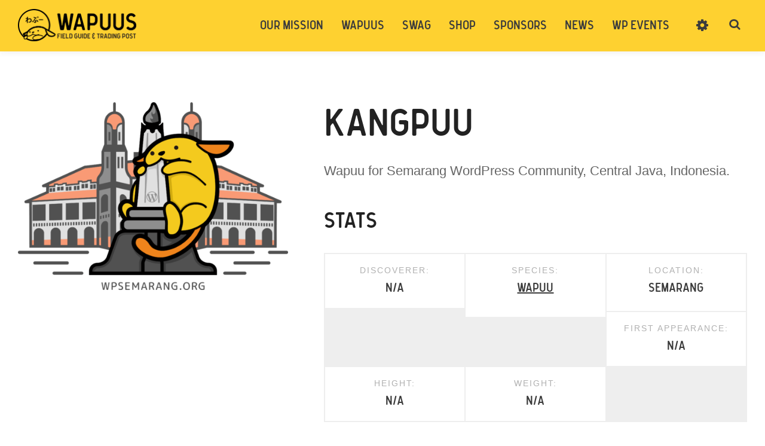

--- FILE ---
content_type: text/html; charset=UTF-8
request_url: https://wapu.us/wapuu/kangpuu/
body_size: 31675
content:
<!DOCTYPE html>
<html lang="en-US">
	<head> <script type="text/javascript">if(!gform){document.addEventListener("gform_main_scripts_loaded",function(){gform.scriptsLoaded=!0}),window.addEventListener("DOMContentLoaded",function(){gform.domLoaded=!0});var gform={domLoaded:!1,scriptsLoaded:!1,initializeOnLoaded:function(o){gform.domLoaded&&gform.scriptsLoaded?o():!gform.domLoaded&&gform.scriptsLoaded?window.addEventListener("DOMContentLoaded",o):document.addEventListener("gform_main_scripts_loaded",o)},hooks:{action:{},filter:{}},addAction:function(o,n,r,t){gform.addHook("action",o,n,r,t)},addFilter:function(o,n,r,t){gform.addHook("filter",o,n,r,t)},doAction:function(o){gform.doHook("action",o,arguments)},applyFilters:function(o){return gform.doHook("filter",o,arguments)},removeAction:function(o,n){gform.removeHook("action",o,n)},removeFilter:function(o,n,r){gform.removeHook("filter",o,n,r)},addHook:function(o,n,r,t,i){null==gform.hooks[o][n]&&(gform.hooks[o][n]=[]);var e=gform.hooks[o][n];null==i&&(i=n+"_"+e.length),null==t&&(t=10),gform.hooks[o][n].push({tag:i,callable:r,priority:t})},doHook:function(o,n,r){if(r=Array.prototype.slice.call(r,1),null!=gform.hooks[o][n]){var t,i=gform.hooks[o][n];i.sort(function(o,n){return o.priority-n.priority});for(var e=0;e<i.length;e++)"function"!=typeof(t=i[e].callable)&&(t=window[t]),"action"==o?t.apply(null,r):r[0]=t.apply(null,r)}if("filter"==o)return r[0]},removeHook:function(o,n,r,t){if(null!=gform.hooks[o][n])for(var i=gform.hooks[o][n],e=i.length-1;0<=e;e--)null!=t&&t!=i[e].tag||null!=r&&r!=i[e].priority||i.splice(e,1)}}}</script>
		
				
		<meta name="p:domain_verify" content="1ca5978803cf4d9e8abc39475e189ef6"/>
		
		<title>Kangpuu &mdash; Wapu.us</title>
		<meta charset="UTF-8"><script type="text/javascript">(window.NREUM||(NREUM={})).init={ajax:{deny_list:["bam.nr-data.net"]},feature_flags:["soft_nav"]};(window.NREUM||(NREUM={})).loader_config={licenseKey:"b4b56af05d",applicationID:"109136891",browserID:"109136936"};;/*! For license information please see nr-loader-rum-1.308.0.min.js.LICENSE.txt */
(()=>{var e,t,r={163:(e,t,r)=>{"use strict";r.d(t,{j:()=>E});var n=r(384),i=r(1741);var a=r(2555);r(860).K7.genericEvents;const s="experimental.resources",o="register",c=e=>{if(!e||"string"!=typeof e)return!1;try{document.createDocumentFragment().querySelector(e)}catch{return!1}return!0};var d=r(2614),u=r(944),l=r(8122);const f="[data-nr-mask]",g=e=>(0,l.a)(e,(()=>{const e={feature_flags:[],experimental:{allow_registered_children:!1,resources:!1},mask_selector:"*",block_selector:"[data-nr-block]",mask_input_options:{color:!1,date:!1,"datetime-local":!1,email:!1,month:!1,number:!1,range:!1,search:!1,tel:!1,text:!1,time:!1,url:!1,week:!1,textarea:!1,select:!1,password:!0}};return{ajax:{deny_list:void 0,block_internal:!0,enabled:!0,autoStart:!0},api:{get allow_registered_children(){return e.feature_flags.includes(o)||e.experimental.allow_registered_children},set allow_registered_children(t){e.experimental.allow_registered_children=t},duplicate_registered_data:!1},browser_consent_mode:{enabled:!1},distributed_tracing:{enabled:void 0,exclude_newrelic_header:void 0,cors_use_newrelic_header:void 0,cors_use_tracecontext_headers:void 0,allowed_origins:void 0},get feature_flags(){return e.feature_flags},set feature_flags(t){e.feature_flags=t},generic_events:{enabled:!0,autoStart:!0},harvest:{interval:30},jserrors:{enabled:!0,autoStart:!0},logging:{enabled:!0,autoStart:!0},metrics:{enabled:!0,autoStart:!0},obfuscate:void 0,page_action:{enabled:!0},page_view_event:{enabled:!0,autoStart:!0},page_view_timing:{enabled:!0,autoStart:!0},performance:{capture_marks:!1,capture_measures:!1,capture_detail:!0,resources:{get enabled(){return e.feature_flags.includes(s)||e.experimental.resources},set enabled(t){e.experimental.resources=t},asset_types:[],first_party_domains:[],ignore_newrelic:!0}},privacy:{cookies_enabled:!0},proxy:{assets:void 0,beacon:void 0},session:{expiresMs:d.wk,inactiveMs:d.BB},session_replay:{autoStart:!0,enabled:!1,preload:!1,sampling_rate:10,error_sampling_rate:100,collect_fonts:!1,inline_images:!1,fix_stylesheets:!0,mask_all_inputs:!0,get mask_text_selector(){return e.mask_selector},set mask_text_selector(t){c(t)?e.mask_selector="".concat(t,",").concat(f):""===t||null===t?e.mask_selector=f:(0,u.R)(5,t)},get block_class(){return"nr-block"},get ignore_class(){return"nr-ignore"},get mask_text_class(){return"nr-mask"},get block_selector(){return e.block_selector},set block_selector(t){c(t)?e.block_selector+=",".concat(t):""!==t&&(0,u.R)(6,t)},get mask_input_options(){return e.mask_input_options},set mask_input_options(t){t&&"object"==typeof t?e.mask_input_options={...t,password:!0}:(0,u.R)(7,t)}},session_trace:{enabled:!0,autoStart:!0},soft_navigations:{enabled:!0,autoStart:!0},spa:{enabled:!0,autoStart:!0},ssl:void 0,user_actions:{enabled:!0,elementAttributes:["id","className","tagName","type"]}}})());var p=r(6154),m=r(9324);let h=0;const v={buildEnv:m.F3,distMethod:m.Xs,version:m.xv,originTime:p.WN},b={consented:!1},y={appMetadata:{},get consented(){return this.session?.state?.consent||b.consented},set consented(e){b.consented=e},customTransaction:void 0,denyList:void 0,disabled:!1,harvester:void 0,isolatedBacklog:!1,isRecording:!1,loaderType:void 0,maxBytes:3e4,obfuscator:void 0,onerror:void 0,ptid:void 0,releaseIds:{},session:void 0,timeKeeper:void 0,registeredEntities:[],jsAttributesMetadata:{bytes:0},get harvestCount(){return++h}},_=e=>{const t=(0,l.a)(e,y),r=Object.keys(v).reduce((e,t)=>(e[t]={value:v[t],writable:!1,configurable:!0,enumerable:!0},e),{});return Object.defineProperties(t,r)};var w=r(5701);const x=e=>{const t=e.startsWith("http");e+="/",r.p=t?e:"https://"+e};var R=r(7836),k=r(3241);const A={accountID:void 0,trustKey:void 0,agentID:void 0,licenseKey:void 0,applicationID:void 0,xpid:void 0},S=e=>(0,l.a)(e,A),T=new Set;function E(e,t={},r,s){let{init:o,info:c,loader_config:d,runtime:u={},exposed:l=!0}=t;if(!c){const e=(0,n.pV)();o=e.init,c=e.info,d=e.loader_config}e.init=g(o||{}),e.loader_config=S(d||{}),c.jsAttributes??={},p.bv&&(c.jsAttributes.isWorker=!0),e.info=(0,a.D)(c);const f=e.init,m=[c.beacon,c.errorBeacon];T.has(e.agentIdentifier)||(f.proxy.assets&&(x(f.proxy.assets),m.push(f.proxy.assets)),f.proxy.beacon&&m.push(f.proxy.beacon),e.beacons=[...m],function(e){const t=(0,n.pV)();Object.getOwnPropertyNames(i.W.prototype).forEach(r=>{const n=i.W.prototype[r];if("function"!=typeof n||"constructor"===n)return;let a=t[r];e[r]&&!1!==e.exposed&&"micro-agent"!==e.runtime?.loaderType&&(t[r]=(...t)=>{const n=e[r](...t);return a?a(...t):n})})}(e),(0,n.US)("activatedFeatures",w.B)),u.denyList=[...f.ajax.deny_list||[],...f.ajax.block_internal?m:[]],u.ptid=e.agentIdentifier,u.loaderType=r,e.runtime=_(u),T.has(e.agentIdentifier)||(e.ee=R.ee.get(e.agentIdentifier),e.exposed=l,(0,k.W)({agentIdentifier:e.agentIdentifier,drained:!!w.B?.[e.agentIdentifier],type:"lifecycle",name:"initialize",feature:void 0,data:e.config})),T.add(e.agentIdentifier)}},384:(e,t,r)=>{"use strict";r.d(t,{NT:()=>s,US:()=>u,Zm:()=>o,bQ:()=>d,dV:()=>c,pV:()=>l});var n=r(6154),i=r(1863),a=r(1910);const s={beacon:"bam.nr-data.net",errorBeacon:"bam.nr-data.net"};function o(){return n.gm.NREUM||(n.gm.NREUM={}),void 0===n.gm.newrelic&&(n.gm.newrelic=n.gm.NREUM),n.gm.NREUM}function c(){let e=o();return e.o||(e.o={ST:n.gm.setTimeout,SI:n.gm.setImmediate||n.gm.setInterval,CT:n.gm.clearTimeout,XHR:n.gm.XMLHttpRequest,REQ:n.gm.Request,EV:n.gm.Event,PR:n.gm.Promise,MO:n.gm.MutationObserver,FETCH:n.gm.fetch,WS:n.gm.WebSocket},(0,a.i)(...Object.values(e.o))),e}function d(e,t){let r=o();r.initializedAgents??={},t.initializedAt={ms:(0,i.t)(),date:new Date},r.initializedAgents[e]=t}function u(e,t){o()[e]=t}function l(){return function(){let e=o();const t=e.info||{};e.info={beacon:s.beacon,errorBeacon:s.errorBeacon,...t}}(),function(){let e=o();const t=e.init||{};e.init={...t}}(),c(),function(){let e=o();const t=e.loader_config||{};e.loader_config={...t}}(),o()}},782:(e,t,r)=>{"use strict";r.d(t,{T:()=>n});const n=r(860).K7.pageViewTiming},860:(e,t,r)=>{"use strict";r.d(t,{$J:()=>u,K7:()=>c,P3:()=>d,XX:()=>i,Yy:()=>o,df:()=>a,qY:()=>n,v4:()=>s});const n="events",i="jserrors",a="browser/blobs",s="rum",o="browser/logs",c={ajax:"ajax",genericEvents:"generic_events",jserrors:i,logging:"logging",metrics:"metrics",pageAction:"page_action",pageViewEvent:"page_view_event",pageViewTiming:"page_view_timing",sessionReplay:"session_replay",sessionTrace:"session_trace",softNav:"soft_navigations",spa:"spa"},d={[c.pageViewEvent]:1,[c.pageViewTiming]:2,[c.metrics]:3,[c.jserrors]:4,[c.spa]:5,[c.ajax]:6,[c.sessionTrace]:7,[c.softNav]:8,[c.sessionReplay]:9,[c.logging]:10,[c.genericEvents]:11},u={[c.pageViewEvent]:s,[c.pageViewTiming]:n,[c.ajax]:n,[c.spa]:n,[c.softNav]:n,[c.metrics]:i,[c.jserrors]:i,[c.sessionTrace]:a,[c.sessionReplay]:a,[c.logging]:o,[c.genericEvents]:"ins"}},944:(e,t,r)=>{"use strict";r.d(t,{R:()=>i});var n=r(3241);function i(e,t){"function"==typeof console.debug&&(console.debug("New Relic Warning: https://github.com/newrelic/newrelic-browser-agent/blob/main/docs/warning-codes.md#".concat(e),t),(0,n.W)({agentIdentifier:null,drained:null,type:"data",name:"warn",feature:"warn",data:{code:e,secondary:t}}))}},1687:(e,t,r)=>{"use strict";r.d(t,{Ak:()=>d,Ze:()=>f,x3:()=>u});var n=r(3241),i=r(7836),a=r(3606),s=r(860),o=r(2646);const c={};function d(e,t){const r={staged:!1,priority:s.P3[t]||0};l(e),c[e].get(t)||c[e].set(t,r)}function u(e,t){e&&c[e]&&(c[e].get(t)&&c[e].delete(t),p(e,t,!1),c[e].size&&g(e))}function l(e){if(!e)throw new Error("agentIdentifier required");c[e]||(c[e]=new Map)}function f(e="",t="feature",r=!1){if(l(e),!e||!c[e].get(t)||r)return p(e,t);c[e].get(t).staged=!0,g(e)}function g(e){const t=Array.from(c[e]);t.every(([e,t])=>t.staged)&&(t.sort((e,t)=>e[1].priority-t[1].priority),t.forEach(([t])=>{c[e].delete(t),p(e,t)}))}function p(e,t,r=!0){const s=e?i.ee.get(e):i.ee,c=a.i.handlers;if(!s.aborted&&s.backlog&&c){if((0,n.W)({agentIdentifier:e,type:"lifecycle",name:"drain",feature:t}),r){const e=s.backlog[t],r=c[t];if(r){for(let t=0;e&&t<e.length;++t)m(e[t],r);Object.entries(r).forEach(([e,t])=>{Object.values(t||{}).forEach(t=>{t[0]?.on&&t[0]?.context()instanceof o.y&&t[0].on(e,t[1])})})}}s.isolatedBacklog||delete c[t],s.backlog[t]=null,s.emit("drain-"+t,[])}}function m(e,t){var r=e[1];Object.values(t[r]||{}).forEach(t=>{var r=e[0];if(t[0]===r){var n=t[1],i=e[3],a=e[2];n.apply(i,a)}})}},1738:(e,t,r)=>{"use strict";r.d(t,{U:()=>g,Y:()=>f});var n=r(3241),i=r(9908),a=r(1863),s=r(944),o=r(5701),c=r(3969),d=r(8362),u=r(860),l=r(4261);function f(e,t,r,a){const f=a||r;!f||f[e]&&f[e]!==d.d.prototype[e]||(f[e]=function(){(0,i.p)(c.xV,["API/"+e+"/called"],void 0,u.K7.metrics,r.ee),(0,n.W)({agentIdentifier:r.agentIdentifier,drained:!!o.B?.[r.agentIdentifier],type:"data",name:"api",feature:l.Pl+e,data:{}});try{return t.apply(this,arguments)}catch(e){(0,s.R)(23,e)}})}function g(e,t,r,n,s){const o=e.info;null===r?delete o.jsAttributes[t]:o.jsAttributes[t]=r,(s||null===r)&&(0,i.p)(l.Pl+n,[(0,a.t)(),t,r],void 0,"session",e.ee)}},1741:(e,t,r)=>{"use strict";r.d(t,{W:()=>a});var n=r(944),i=r(4261);class a{#e(e,...t){if(this[e]!==a.prototype[e])return this[e](...t);(0,n.R)(35,e)}addPageAction(e,t){return this.#e(i.hG,e,t)}register(e){return this.#e(i.eY,e)}recordCustomEvent(e,t){return this.#e(i.fF,e,t)}setPageViewName(e,t){return this.#e(i.Fw,e,t)}setCustomAttribute(e,t,r){return this.#e(i.cD,e,t,r)}noticeError(e,t){return this.#e(i.o5,e,t)}setUserId(e,t=!1){return this.#e(i.Dl,e,t)}setApplicationVersion(e){return this.#e(i.nb,e)}setErrorHandler(e){return this.#e(i.bt,e)}addRelease(e,t){return this.#e(i.k6,e,t)}log(e,t){return this.#e(i.$9,e,t)}start(){return this.#e(i.d3)}finished(e){return this.#e(i.BL,e)}recordReplay(){return this.#e(i.CH)}pauseReplay(){return this.#e(i.Tb)}addToTrace(e){return this.#e(i.U2,e)}setCurrentRouteName(e){return this.#e(i.PA,e)}interaction(e){return this.#e(i.dT,e)}wrapLogger(e,t,r){return this.#e(i.Wb,e,t,r)}measure(e,t){return this.#e(i.V1,e,t)}consent(e){return this.#e(i.Pv,e)}}},1863:(e,t,r)=>{"use strict";function n(){return Math.floor(performance.now())}r.d(t,{t:()=>n})},1910:(e,t,r)=>{"use strict";r.d(t,{i:()=>a});var n=r(944);const i=new Map;function a(...e){return e.every(e=>{if(i.has(e))return i.get(e);const t="function"==typeof e?e.toString():"",r=t.includes("[native code]"),a=t.includes("nrWrapper");return r||a||(0,n.R)(64,e?.name||t),i.set(e,r),r})}},2555:(e,t,r)=>{"use strict";r.d(t,{D:()=>o,f:()=>s});var n=r(384),i=r(8122);const a={beacon:n.NT.beacon,errorBeacon:n.NT.errorBeacon,licenseKey:void 0,applicationID:void 0,sa:void 0,queueTime:void 0,applicationTime:void 0,ttGuid:void 0,user:void 0,account:void 0,product:void 0,extra:void 0,jsAttributes:{},userAttributes:void 0,atts:void 0,transactionName:void 0,tNamePlain:void 0};function s(e){try{return!!e.licenseKey&&!!e.errorBeacon&&!!e.applicationID}catch(e){return!1}}const o=e=>(0,i.a)(e,a)},2614:(e,t,r)=>{"use strict";r.d(t,{BB:()=>s,H3:()=>n,g:()=>d,iL:()=>c,tS:()=>o,uh:()=>i,wk:()=>a});const n="NRBA",i="SESSION",a=144e5,s=18e5,o={STARTED:"session-started",PAUSE:"session-pause",RESET:"session-reset",RESUME:"session-resume",UPDATE:"session-update"},c={SAME_TAB:"same-tab",CROSS_TAB:"cross-tab"},d={OFF:0,FULL:1,ERROR:2}},2646:(e,t,r)=>{"use strict";r.d(t,{y:()=>n});class n{constructor(e){this.contextId=e}}},2843:(e,t,r)=>{"use strict";r.d(t,{G:()=>a,u:()=>i});var n=r(3878);function i(e,t=!1,r,i){(0,n.DD)("visibilitychange",function(){if(t)return void("hidden"===document.visibilityState&&e());e(document.visibilityState)},r,i)}function a(e,t,r){(0,n.sp)("pagehide",e,t,r)}},3241:(e,t,r)=>{"use strict";r.d(t,{W:()=>a});var n=r(6154);const i="newrelic";function a(e={}){try{n.gm.dispatchEvent(new CustomEvent(i,{detail:e}))}catch(e){}}},3606:(e,t,r)=>{"use strict";r.d(t,{i:()=>a});var n=r(9908);a.on=s;var i=a.handlers={};function a(e,t,r,a){s(a||n.d,i,e,t,r)}function s(e,t,r,i,a){a||(a="feature"),e||(e=n.d);var s=t[a]=t[a]||{};(s[r]=s[r]||[]).push([e,i])}},3878:(e,t,r)=>{"use strict";function n(e,t){return{capture:e,passive:!1,signal:t}}function i(e,t,r=!1,i){window.addEventListener(e,t,n(r,i))}function a(e,t,r=!1,i){document.addEventListener(e,t,n(r,i))}r.d(t,{DD:()=>a,jT:()=>n,sp:()=>i})},3969:(e,t,r)=>{"use strict";r.d(t,{TZ:()=>n,XG:()=>o,rs:()=>i,xV:()=>s,z_:()=>a});const n=r(860).K7.metrics,i="sm",a="cm",s="storeSupportabilityMetrics",o="storeEventMetrics"},4234:(e,t,r)=>{"use strict";r.d(t,{W:()=>a});var n=r(7836),i=r(1687);class a{constructor(e,t){this.agentIdentifier=e,this.ee=n.ee.get(e),this.featureName=t,this.blocked=!1}deregisterDrain(){(0,i.x3)(this.agentIdentifier,this.featureName)}}},4261:(e,t,r)=>{"use strict";r.d(t,{$9:()=>d,BL:()=>o,CH:()=>g,Dl:()=>_,Fw:()=>y,PA:()=>h,Pl:()=>n,Pv:()=>k,Tb:()=>l,U2:()=>a,V1:()=>R,Wb:()=>x,bt:()=>b,cD:()=>v,d3:()=>w,dT:()=>c,eY:()=>p,fF:()=>f,hG:()=>i,k6:()=>s,nb:()=>m,o5:()=>u});const n="api-",i="addPageAction",a="addToTrace",s="addRelease",o="finished",c="interaction",d="log",u="noticeError",l="pauseReplay",f="recordCustomEvent",g="recordReplay",p="register",m="setApplicationVersion",h="setCurrentRouteName",v="setCustomAttribute",b="setErrorHandler",y="setPageViewName",_="setUserId",w="start",x="wrapLogger",R="measure",k="consent"},5289:(e,t,r)=>{"use strict";r.d(t,{GG:()=>s,Qr:()=>c,sB:()=>o});var n=r(3878),i=r(6389);function a(){return"undefined"==typeof document||"complete"===document.readyState}function s(e,t){if(a())return e();const r=(0,i.J)(e),s=setInterval(()=>{a()&&(clearInterval(s),r())},500);(0,n.sp)("load",r,t)}function o(e){if(a())return e();(0,n.DD)("DOMContentLoaded",e)}function c(e){if(a())return e();(0,n.sp)("popstate",e)}},5607:(e,t,r)=>{"use strict";r.d(t,{W:()=>n});const n=(0,r(9566).bz)()},5701:(e,t,r)=>{"use strict";r.d(t,{B:()=>a,t:()=>s});var n=r(3241);const i=new Set,a={};function s(e,t){const r=t.agentIdentifier;a[r]??={},e&&"object"==typeof e&&(i.has(r)||(t.ee.emit("rumresp",[e]),a[r]=e,i.add(r),(0,n.W)({agentIdentifier:r,loaded:!0,drained:!0,type:"lifecycle",name:"load",feature:void 0,data:e})))}},6154:(e,t,r)=>{"use strict";r.d(t,{OF:()=>c,RI:()=>i,WN:()=>u,bv:()=>a,eN:()=>l,gm:()=>s,mw:()=>o,sb:()=>d});var n=r(1863);const i="undefined"!=typeof window&&!!window.document,a="undefined"!=typeof WorkerGlobalScope&&("undefined"!=typeof self&&self instanceof WorkerGlobalScope&&self.navigator instanceof WorkerNavigator||"undefined"!=typeof globalThis&&globalThis instanceof WorkerGlobalScope&&globalThis.navigator instanceof WorkerNavigator),s=i?window:"undefined"!=typeof WorkerGlobalScope&&("undefined"!=typeof self&&self instanceof WorkerGlobalScope&&self||"undefined"!=typeof globalThis&&globalThis instanceof WorkerGlobalScope&&globalThis),o=Boolean("hidden"===s?.document?.visibilityState),c=/iPad|iPhone|iPod/.test(s.navigator?.userAgent),d=c&&"undefined"==typeof SharedWorker,u=((()=>{const e=s.navigator?.userAgent?.match(/Firefox[/\s](\d+\.\d+)/);Array.isArray(e)&&e.length>=2&&e[1]})(),Date.now()-(0,n.t)()),l=()=>"undefined"!=typeof PerformanceNavigationTiming&&s?.performance?.getEntriesByType("navigation")?.[0]?.responseStart},6389:(e,t,r)=>{"use strict";function n(e,t=500,r={}){const n=r?.leading||!1;let i;return(...r)=>{n&&void 0===i&&(e.apply(this,r),i=setTimeout(()=>{i=clearTimeout(i)},t)),n||(clearTimeout(i),i=setTimeout(()=>{e.apply(this,r)},t))}}function i(e){let t=!1;return(...r)=>{t||(t=!0,e.apply(this,r))}}r.d(t,{J:()=>i,s:()=>n})},6630:(e,t,r)=>{"use strict";r.d(t,{T:()=>n});const n=r(860).K7.pageViewEvent},7699:(e,t,r)=>{"use strict";r.d(t,{It:()=>a,KC:()=>o,No:()=>i,qh:()=>s});var n=r(860);const i=16e3,a=1e6,s="SESSION_ERROR",o={[n.K7.logging]:!0,[n.K7.genericEvents]:!1,[n.K7.jserrors]:!1,[n.K7.ajax]:!1}},7836:(e,t,r)=>{"use strict";r.d(t,{P:()=>o,ee:()=>c});var n=r(384),i=r(8990),a=r(2646),s=r(5607);const o="nr@context:".concat(s.W),c=function e(t,r){var n={},s={},u={},l=!1;try{l=16===r.length&&d.initializedAgents?.[r]?.runtime.isolatedBacklog}catch(e){}var f={on:p,addEventListener:p,removeEventListener:function(e,t){var r=n[e];if(!r)return;for(var i=0;i<r.length;i++)r[i]===t&&r.splice(i,1)},emit:function(e,r,n,i,a){!1!==a&&(a=!0);if(c.aborted&&!i)return;t&&a&&t.emit(e,r,n);var o=g(n);m(e).forEach(e=>{e.apply(o,r)});var d=v()[s[e]];d&&d.push([f,e,r,o]);return o},get:h,listeners:m,context:g,buffer:function(e,t){const r=v();if(t=t||"feature",f.aborted)return;Object.entries(e||{}).forEach(([e,n])=>{s[n]=t,t in r||(r[t]=[])})},abort:function(){f._aborted=!0,Object.keys(f.backlog).forEach(e=>{delete f.backlog[e]})},isBuffering:function(e){return!!v()[s[e]]},debugId:r,backlog:l?{}:t&&"object"==typeof t.backlog?t.backlog:{},isolatedBacklog:l};return Object.defineProperty(f,"aborted",{get:()=>{let e=f._aborted||!1;return e||(t&&(e=t.aborted),e)}}),f;function g(e){return e&&e instanceof a.y?e:e?(0,i.I)(e,o,()=>new a.y(o)):new a.y(o)}function p(e,t){n[e]=m(e).concat(t)}function m(e){return n[e]||[]}function h(t){return u[t]=u[t]||e(f,t)}function v(){return f.backlog}}(void 0,"globalEE"),d=(0,n.Zm)();d.ee||(d.ee=c)},8122:(e,t,r)=>{"use strict";r.d(t,{a:()=>i});var n=r(944);function i(e,t){try{if(!e||"object"!=typeof e)return(0,n.R)(3);if(!t||"object"!=typeof t)return(0,n.R)(4);const r=Object.create(Object.getPrototypeOf(t),Object.getOwnPropertyDescriptors(t)),a=0===Object.keys(r).length?e:r;for(let s in a)if(void 0!==e[s])try{if(null===e[s]){r[s]=null;continue}Array.isArray(e[s])&&Array.isArray(t[s])?r[s]=Array.from(new Set([...e[s],...t[s]])):"object"==typeof e[s]&&"object"==typeof t[s]?r[s]=i(e[s],t[s]):r[s]=e[s]}catch(e){r[s]||(0,n.R)(1,e)}return r}catch(e){(0,n.R)(2,e)}}},8362:(e,t,r)=>{"use strict";r.d(t,{d:()=>a});var n=r(9566),i=r(1741);class a extends i.W{agentIdentifier=(0,n.LA)(16)}},8374:(e,t,r)=>{r.nc=(()=>{try{return document?.currentScript?.nonce}catch(e){}return""})()},8990:(e,t,r)=>{"use strict";r.d(t,{I:()=>i});var n=Object.prototype.hasOwnProperty;function i(e,t,r){if(n.call(e,t))return e[t];var i=r();if(Object.defineProperty&&Object.keys)try{return Object.defineProperty(e,t,{value:i,writable:!0,enumerable:!1}),i}catch(e){}return e[t]=i,i}},9324:(e,t,r)=>{"use strict";r.d(t,{F3:()=>i,Xs:()=>a,xv:()=>n});const n="1.308.0",i="PROD",a="CDN"},9566:(e,t,r)=>{"use strict";r.d(t,{LA:()=>o,bz:()=>s});var n=r(6154);const i="xxxxxxxx-xxxx-4xxx-yxxx-xxxxxxxxxxxx";function a(e,t){return e?15&e[t]:16*Math.random()|0}function s(){const e=n.gm?.crypto||n.gm?.msCrypto;let t,r=0;return e&&e.getRandomValues&&(t=e.getRandomValues(new Uint8Array(30))),i.split("").map(e=>"x"===e?a(t,r++).toString(16):"y"===e?(3&a()|8).toString(16):e).join("")}function o(e){const t=n.gm?.crypto||n.gm?.msCrypto;let r,i=0;t&&t.getRandomValues&&(r=t.getRandomValues(new Uint8Array(e)));const s=[];for(var o=0;o<e;o++)s.push(a(r,i++).toString(16));return s.join("")}},9908:(e,t,r)=>{"use strict";r.d(t,{d:()=>n,p:()=>i});var n=r(7836).ee.get("handle");function i(e,t,r,i,a){a?(a.buffer([e],i),a.emit(e,t,r)):(n.buffer([e],i),n.emit(e,t,r))}}},n={};function i(e){var t=n[e];if(void 0!==t)return t.exports;var a=n[e]={exports:{}};return r[e](a,a.exports,i),a.exports}i.m=r,i.d=(e,t)=>{for(var r in t)i.o(t,r)&&!i.o(e,r)&&Object.defineProperty(e,r,{enumerable:!0,get:t[r]})},i.f={},i.e=e=>Promise.all(Object.keys(i.f).reduce((t,r)=>(i.f[r](e,t),t),[])),i.u=e=>"nr-rum-1.308.0.min.js",i.o=(e,t)=>Object.prototype.hasOwnProperty.call(e,t),e={},t="NRBA-1.308.0.PROD:",i.l=(r,n,a,s)=>{if(e[r])e[r].push(n);else{var o,c;if(void 0!==a)for(var d=document.getElementsByTagName("script"),u=0;u<d.length;u++){var l=d[u];if(l.getAttribute("src")==r||l.getAttribute("data-webpack")==t+a){o=l;break}}if(!o){c=!0;var f={296:"sha512-+MIMDsOcckGXa1EdWHqFNv7P+JUkd5kQwCBr3KE6uCvnsBNUrdSt4a/3/L4j4TxtnaMNjHpza2/erNQbpacJQA=="};(o=document.createElement("script")).charset="utf-8",i.nc&&o.setAttribute("nonce",i.nc),o.setAttribute("data-webpack",t+a),o.src=r,0!==o.src.indexOf(window.location.origin+"/")&&(o.crossOrigin="anonymous"),f[s]&&(o.integrity=f[s])}e[r]=[n];var g=(t,n)=>{o.onerror=o.onload=null,clearTimeout(p);var i=e[r];if(delete e[r],o.parentNode&&o.parentNode.removeChild(o),i&&i.forEach(e=>e(n)),t)return t(n)},p=setTimeout(g.bind(null,void 0,{type:"timeout",target:o}),12e4);o.onerror=g.bind(null,o.onerror),o.onload=g.bind(null,o.onload),c&&document.head.appendChild(o)}},i.r=e=>{"undefined"!=typeof Symbol&&Symbol.toStringTag&&Object.defineProperty(e,Symbol.toStringTag,{value:"Module"}),Object.defineProperty(e,"__esModule",{value:!0})},i.p="https://js-agent.newrelic.com/",(()=>{var e={374:0,840:0};i.f.j=(t,r)=>{var n=i.o(e,t)?e[t]:void 0;if(0!==n)if(n)r.push(n[2]);else{var a=new Promise((r,i)=>n=e[t]=[r,i]);r.push(n[2]=a);var s=i.p+i.u(t),o=new Error;i.l(s,r=>{if(i.o(e,t)&&(0!==(n=e[t])&&(e[t]=void 0),n)){var a=r&&("load"===r.type?"missing":r.type),s=r&&r.target&&r.target.src;o.message="Loading chunk "+t+" failed: ("+a+": "+s+")",o.name="ChunkLoadError",o.type=a,o.request=s,n[1](o)}},"chunk-"+t,t)}};var t=(t,r)=>{var n,a,[s,o,c]=r,d=0;if(s.some(t=>0!==e[t])){for(n in o)i.o(o,n)&&(i.m[n]=o[n]);if(c)c(i)}for(t&&t(r);d<s.length;d++)a=s[d],i.o(e,a)&&e[a]&&e[a][0](),e[a]=0},r=self["webpackChunk:NRBA-1.308.0.PROD"]=self["webpackChunk:NRBA-1.308.0.PROD"]||[];r.forEach(t.bind(null,0)),r.push=t.bind(null,r.push.bind(r))})(),(()=>{"use strict";i(8374);var e=i(8362),t=i(860);const r=Object.values(t.K7);var n=i(163);var a=i(9908),s=i(1863),o=i(4261),c=i(1738);var d=i(1687),u=i(4234),l=i(5289),f=i(6154),g=i(944),p=i(384);const m=e=>f.RI&&!0===e?.privacy.cookies_enabled;function h(e){return!!(0,p.dV)().o.MO&&m(e)&&!0===e?.session_trace.enabled}var v=i(6389),b=i(7699);class y extends u.W{constructor(e,t){super(e.agentIdentifier,t),this.agentRef=e,this.abortHandler=void 0,this.featAggregate=void 0,this.loadedSuccessfully=void 0,this.onAggregateImported=new Promise(e=>{this.loadedSuccessfully=e}),this.deferred=Promise.resolve(),!1===e.init[this.featureName].autoStart?this.deferred=new Promise((t,r)=>{this.ee.on("manual-start-all",(0,v.J)(()=>{(0,d.Ak)(e.agentIdentifier,this.featureName),t()}))}):(0,d.Ak)(e.agentIdentifier,t)}importAggregator(e,t,r={}){if(this.featAggregate)return;const n=async()=>{let n;await this.deferred;try{if(m(e.init)){const{setupAgentSession:t}=await i.e(296).then(i.bind(i,3305));n=t(e)}}catch(e){(0,g.R)(20,e),this.ee.emit("internal-error",[e]),(0,a.p)(b.qh,[e],void 0,this.featureName,this.ee)}try{if(!this.#t(this.featureName,n,e.init))return(0,d.Ze)(this.agentIdentifier,this.featureName),void this.loadedSuccessfully(!1);const{Aggregate:i}=await t();this.featAggregate=new i(e,r),e.runtime.harvester.initializedAggregates.push(this.featAggregate),this.loadedSuccessfully(!0)}catch(e){(0,g.R)(34,e),this.abortHandler?.(),(0,d.Ze)(this.agentIdentifier,this.featureName,!0),this.loadedSuccessfully(!1),this.ee&&this.ee.abort()}};f.RI?(0,l.GG)(()=>n(),!0):n()}#t(e,r,n){if(this.blocked)return!1;switch(e){case t.K7.sessionReplay:return h(n)&&!!r;case t.K7.sessionTrace:return!!r;default:return!0}}}var _=i(6630),w=i(2614),x=i(3241);class R extends y{static featureName=_.T;constructor(e){var t;super(e,_.T),this.setupInspectionEvents(e.agentIdentifier),t=e,(0,c.Y)(o.Fw,function(e,r){"string"==typeof e&&("/"!==e.charAt(0)&&(e="/"+e),t.runtime.customTransaction=(r||"http://custom.transaction")+e,(0,a.p)(o.Pl+o.Fw,[(0,s.t)()],void 0,void 0,t.ee))},t),this.importAggregator(e,()=>i.e(296).then(i.bind(i,3943)))}setupInspectionEvents(e){const t=(t,r)=>{t&&(0,x.W)({agentIdentifier:e,timeStamp:t.timeStamp,loaded:"complete"===t.target.readyState,type:"window",name:r,data:t.target.location+""})};(0,l.sB)(e=>{t(e,"DOMContentLoaded")}),(0,l.GG)(e=>{t(e,"load")}),(0,l.Qr)(e=>{t(e,"navigate")}),this.ee.on(w.tS.UPDATE,(t,r)=>{(0,x.W)({agentIdentifier:e,type:"lifecycle",name:"session",data:r})})}}class k extends e.d{constructor(e){var t;(super(),f.gm)?(this.features={},(0,p.bQ)(this.agentIdentifier,this),this.desiredFeatures=new Set(e.features||[]),this.desiredFeatures.add(R),(0,n.j)(this,e,e.loaderType||"agent"),t=this,(0,c.Y)(o.cD,function(e,r,n=!1){if("string"==typeof e){if(["string","number","boolean"].includes(typeof r)||null===r)return(0,c.U)(t,e,r,o.cD,n);(0,g.R)(40,typeof r)}else(0,g.R)(39,typeof e)},t),function(e){(0,c.Y)(o.Dl,function(t,r=!1){if("string"!=typeof t&&null!==t)return void(0,g.R)(41,typeof t);const n=e.info.jsAttributes["enduser.id"];r&&null!=n&&n!==t?(0,a.p)(o.Pl+"setUserIdAndResetSession",[t],void 0,"session",e.ee):(0,c.U)(e,"enduser.id",t,o.Dl,!0)},e)}(this),function(e){(0,c.Y)(o.nb,function(t){if("string"==typeof t||null===t)return(0,c.U)(e,"application.version",t,o.nb,!1);(0,g.R)(42,typeof t)},e)}(this),function(e){(0,c.Y)(o.d3,function(){e.ee.emit("manual-start-all")},e)}(this),function(e){(0,c.Y)(o.Pv,function(t=!0){if("boolean"==typeof t){if((0,a.p)(o.Pl+o.Pv,[t],void 0,"session",e.ee),e.runtime.consented=t,t){const t=e.features.page_view_event;t.onAggregateImported.then(e=>{const r=t.featAggregate;e&&!r.sentRum&&r.sendRum()})}}else(0,g.R)(65,typeof t)},e)}(this),this.run()):(0,g.R)(21)}get config(){return{info:this.info,init:this.init,loader_config:this.loader_config,runtime:this.runtime}}get api(){return this}run(){try{const e=function(e){const t={};return r.forEach(r=>{t[r]=!!e[r]?.enabled}),t}(this.init),n=[...this.desiredFeatures];n.sort((e,r)=>t.P3[e.featureName]-t.P3[r.featureName]),n.forEach(r=>{if(!e[r.featureName]&&r.featureName!==t.K7.pageViewEvent)return;if(r.featureName===t.K7.spa)return void(0,g.R)(67);const n=function(e){switch(e){case t.K7.ajax:return[t.K7.jserrors];case t.K7.sessionTrace:return[t.K7.ajax,t.K7.pageViewEvent];case t.K7.sessionReplay:return[t.K7.sessionTrace];case t.K7.pageViewTiming:return[t.K7.pageViewEvent];default:return[]}}(r.featureName).filter(e=>!(e in this.features));n.length>0&&(0,g.R)(36,{targetFeature:r.featureName,missingDependencies:n}),this.features[r.featureName]=new r(this)})}catch(e){(0,g.R)(22,e);for(const e in this.features)this.features[e].abortHandler?.();const t=(0,p.Zm)();delete t.initializedAgents[this.agentIdentifier]?.features,delete this.sharedAggregator;return t.ee.get(this.agentIdentifier).abort(),!1}}}var A=i(2843),S=i(782);class T extends y{static featureName=S.T;constructor(e){super(e,S.T),f.RI&&((0,A.u)(()=>(0,a.p)("docHidden",[(0,s.t)()],void 0,S.T,this.ee),!0),(0,A.G)(()=>(0,a.p)("winPagehide",[(0,s.t)()],void 0,S.T,this.ee)),this.importAggregator(e,()=>i.e(296).then(i.bind(i,2117))))}}var E=i(3969);class I extends y{static featureName=E.TZ;constructor(e){super(e,E.TZ),f.RI&&document.addEventListener("securitypolicyviolation",e=>{(0,a.p)(E.xV,["Generic/CSPViolation/Detected"],void 0,this.featureName,this.ee)}),this.importAggregator(e,()=>i.e(296).then(i.bind(i,9623)))}}new k({features:[R,T,I],loaderType:"lite"})})()})();</script>
		<meta name="viewport" content="width=device-width, initial-scale=1, user-scalable=no">
		<meta property="fb:pages" content="1382190191807202" />
		<meta name="google" value="notranslate">
		<link rel="profile" href="http://gmpg.org/xfn/11">
		<link rel="pingback" href="https://wapu.us/xmlrpc.php">
		
		<meta name='robots' content='index, follow, max-image-preview:large, max-snippet:-1, max-video-preview:-1' />
<script>window._wca = window._wca || [];</script>

	<!-- This site is optimized with the Yoast SEO plugin v16.7 - https://yoast.com/wordpress/plugins/seo/ -->
	<title>Kangpuu &mdash; Wapu.us</title>
	<link rel="canonical" href="https://wapu.us/wapuu/kangpuu/" />
	<meta property="og:locale" content="en_US" />
	<meta property="og:type" content="article" />
	<meta property="og:title" content="Kangpuu &mdash; Wapu.us" />
	<meta property="og:url" content="https://wapu.us/wapuu/kangpuu/" />
	<meta property="og:site_name" content="Wapu.us" />
	<meta property="article:publisher" content="https://www.facebook.com/wapuus/" />
	<meta property="og:image" content="https://wapu.us/wp-content/uploads/2020/01/kangpuu.png" />
	<meta property="og:image:width" content="3638" />
	<meta property="og:image:height" content="2528" />
	<meta name="twitter:card" content="summary" />
	<meta name="twitter:site" content="@wapuus" />
	<script type="application/ld+json" class="yoast-schema-graph">{"@context":"https://schema.org","@graph":[{"@type":"Organization","@id":"https://wapu.us/#organization","name":"Wapuus Field Guide & Trading Post","url":"https://wapu.us/","sameAs":["https://www.facebook.com/wapuus/","https://www.instagram.com/wapuus/","https://twitter.com/wapuus"],"logo":{"@type":"ImageObject","@id":"https://wapu.us/#logo","inLanguage":"en-US","url":"https://wapu.us/wp-content/uploads/2016/10/wapuus-long.png","contentUrl":"https://wapu.us/wp-content/uploads/2016/10/wapuus-long.png","width":787,"height":216,"caption":"Wapuus Field Guide & Trading Post"},"image":{"@id":"https://wapu.us/#logo"}},{"@type":"WebSite","@id":"https://wapu.us/#website","url":"https://wapu.us/","name":"Wapu.us","description":"Field Guide &amp; Trading Post","publisher":{"@id":"https://wapu.us/#organization"},"potentialAction":[{"@type":"SearchAction","target":{"@type":"EntryPoint","urlTemplate":"https://wapu.us/?s={search_term_string}"},"query-input":"required name=search_term_string"}],"inLanguage":"en-US"},{"@type":"ImageObject","@id":"https://wapu.us/wapuu/kangpuu/#primaryimage","inLanguage":"en-US","url":"https://wapu.us/wp-content/uploads/2020/01/kangpuu.png","contentUrl":"https://wapu.us/wp-content/uploads/2020/01/kangpuu.png","width":3638,"height":2528},{"@type":"WebPage","@id":"https://wapu.us/wapuu/kangpuu/#webpage","url":"https://wapu.us/wapuu/kangpuu/","name":"Kangpuu &mdash; Wapu.us","isPartOf":{"@id":"https://wapu.us/#website"},"primaryImageOfPage":{"@id":"https://wapu.us/wapuu/kangpuu/#primaryimage"},"datePublished":"2020-02-19T05:36:20+00:00","dateModified":"2020-02-19T05:36:20+00:00","breadcrumb":{"@id":"https://wapu.us/wapuu/kangpuu/#breadcrumb"},"inLanguage":"en-US","potentialAction":[{"@type":"ReadAction","target":["https://wapu.us/wapuu/kangpuu/"]}]},{"@type":"BreadcrumbList","@id":"https://wapu.us/wapuu/kangpuu/#breadcrumb","itemListElement":[{"@type":"ListItem","position":1,"name":"Home","item":"https://wapu.us/"},{"@type":"ListItem","position":2,"name":"Wapuus","item":"https://wapu.us/wapuu/"},{"@type":"ListItem","position":3,"name":"Kangpuu"}]}]}</script>
	<!-- / Yoast SEO plugin. -->


<link rel='dns-prefetch' href='//wapu.us' />
<link rel='dns-prefetch' href='//stats.wp.com' />
<link rel='dns-prefetch' href='//platform.twitter.com' />
<link rel='dns-prefetch' href='//s.w.org' />
<link rel='dns-prefetch' href='//v0.wordpress.com' />
<link rel="alternate" type="application/rss+xml" title="Wapu.us &raquo; Feed" href="https://wapu.us/feed/" />
<link rel="alternate" type="application/rss+xml" title="Wapu.us &raquo; Comments Feed" href="https://wapu.us/comments/feed/" />
		<!-- This site uses the Google Analytics by MonsterInsights plugin v7.17.0 - Using Analytics tracking - https://www.monsterinsights.com/ -->
							<script src="//www.googletagmanager.com/gtag/js?id=UA-80415801-1"  type="text/javascript" data-cfasync="false"></script>
			<script type="text/javascript" data-cfasync="false">
				var mi_version = '7.17.0';
				var mi_track_user = true;
				var mi_no_track_reason = '';
				
								var disableStr = 'ga-disable-UA-80415801-1';

				/* Function to detect opted out users */
				function __gtagTrackerIsOptedOut() {
					return document.cookie.indexOf( disableStr + '=true' ) > - 1;
				}

				/* Disable tracking if the opt-out cookie exists. */
				if ( __gtagTrackerIsOptedOut() ) {
					window[disableStr] = true;
				}

				/* Opt-out function */
				function __gtagTrackerOptout() {
					document.cookie = disableStr + '=true; expires=Thu, 31 Dec 2099 23:59:59 UTC; path=/';
					window[disableStr] = true;
				}

				if ( 'undefined' === typeof gaOptout ) {
					function gaOptout() {
						__gtagTrackerOptout();
					}
				}
								window.dataLayer = window.dataLayer || [];
				if ( mi_track_user ) {
					function __gtagTracker() {dataLayer.push( arguments );}
					__gtagTracker( 'js', new Date() );
					__gtagTracker( 'set', {
						'developer_id.dZGIzZG' : true,
						                    });
					__gtagTracker( 'config', 'UA-80415801-1', {
						allow_anchor:true,forceSSL:true,page_path:location.pathname + location.search + location.hash,					} );
										window.gtag = __gtagTracker;										(
						function () {
							/* https://developers.google.com/analytics/devguides/collection/analyticsjs/ */
							/* ga and __gaTracker compatibility shim. */
							var noopfn = function () {
								return null;
							};
							var newtracker = function () {
								return new Tracker();
							};
							var Tracker = function () {
								return null;
							};
							var p = Tracker.prototype;
							p.get = noopfn;
							p.set = noopfn;
							p.send = function (){
								var args = Array.prototype.slice.call(arguments);
								args.unshift( 'send' );
								__gaTracker.apply(null, args);
							};
							var __gaTracker = function () {
								var len = arguments.length;
								if ( len === 0 ) {
									return;
								}
								var f = arguments[len - 1];
								if ( typeof f !== 'object' || f === null || typeof f.hitCallback !== 'function' ) {
									if ( 'send' === arguments[0] ) {
										var hitConverted, hitObject = false, action;
										if ( 'event' === arguments[1] ) {
											if ( 'undefined' !== typeof arguments[3] ) {
												hitObject = {
													'eventAction': arguments[3],
													'eventCategory': arguments[2],
													'eventLabel': arguments[4],
													'value': arguments[5] ? arguments[5] : 1,
												}
											}
										}
										if ( typeof arguments[2] === 'object' ) {
											hitObject = arguments[2];
										}
										if ( typeof arguments[5] === 'object' ) {
											Object.assign( hitObject, arguments[5] );
										}
										if ( 'undefined' !== typeof (
											arguments[1].hitType
										) ) {
											hitObject = arguments[1];
										}
										if ( hitObject ) {
											action = 'timing' === arguments[1].hitType ? 'timing_complete' : hitObject.eventAction;
											hitConverted = mapArgs( hitObject );
											__gtagTracker( 'event', action, hitConverted );
										}
									}
									return;
								}

								function mapArgs( args ) {
									var gaKey, hit = {};
									var gaMap = {
										'eventCategory': 'event_category',
										'eventAction': 'event_action',
										'eventLabel': 'event_label',
										'eventValue': 'event_value',
										'nonInteraction': 'non_interaction',
										'timingCategory': 'event_category',
										'timingVar': 'name',
										'timingValue': 'value',
										'timingLabel': 'event_label',
									};
									for ( gaKey in gaMap ) {
										if ( 'undefined' !== typeof args[gaKey] ) {
											hit[gaMap[gaKey]] = args[gaKey];
										}
									}
									return hit;
								}

								try {
									f.hitCallback();
								} catch ( ex ) {
								}
							};
							__gaTracker.create = newtracker;
							__gaTracker.getByName = newtracker;
							__gaTracker.getAll = function () {
								return [];
							};
							__gaTracker.remove = noopfn;
							__gaTracker.loaded = true;
							window['__gaTracker'] = __gaTracker;
						}
					)();
									} else {
										console.log( "" );
					( function () {
							function __gtagTracker() {
								return null;
							}
							window['__gtagTracker'] = __gtagTracker;
							window['gtag'] = __gtagTracker;
					} )();
									}
			</script>
				<!-- / Google Analytics by MonsterInsights -->
				<script type="text/javascript">
			window._wpemojiSettings = {"baseUrl":"https:\/\/s.w.org\/images\/core\/emoji\/13.0.1\/72x72\/","ext":".png","svgUrl":"https:\/\/s.w.org\/images\/core\/emoji\/13.0.1\/svg\/","svgExt":".svg","source":{"concatemoji":"https:\/\/wapu.us\/wp-includes\/js\/wp-emoji-release.min.js?ver=5.7.2"}};
			!function(e,a,t){var n,r,o,i=a.createElement("canvas"),p=i.getContext&&i.getContext("2d");function s(e,t){var a=String.fromCharCode;p.clearRect(0,0,i.width,i.height),p.fillText(a.apply(this,e),0,0);e=i.toDataURL();return p.clearRect(0,0,i.width,i.height),p.fillText(a.apply(this,t),0,0),e===i.toDataURL()}function c(e){var t=a.createElement("script");t.src=e,t.defer=t.type="text/javascript",a.getElementsByTagName("head")[0].appendChild(t)}for(o=Array("flag","emoji"),t.supports={everything:!0,everythingExceptFlag:!0},r=0;r<o.length;r++)t.supports[o[r]]=function(e){if(!p||!p.fillText)return!1;switch(p.textBaseline="top",p.font="600 32px Arial",e){case"flag":return s([127987,65039,8205,9895,65039],[127987,65039,8203,9895,65039])?!1:!s([55356,56826,55356,56819],[55356,56826,8203,55356,56819])&&!s([55356,57332,56128,56423,56128,56418,56128,56421,56128,56430,56128,56423,56128,56447],[55356,57332,8203,56128,56423,8203,56128,56418,8203,56128,56421,8203,56128,56430,8203,56128,56423,8203,56128,56447]);case"emoji":return!s([55357,56424,8205,55356,57212],[55357,56424,8203,55356,57212])}return!1}(o[r]),t.supports.everything=t.supports.everything&&t.supports[o[r]],"flag"!==o[r]&&(t.supports.everythingExceptFlag=t.supports.everythingExceptFlag&&t.supports[o[r]]);t.supports.everythingExceptFlag=t.supports.everythingExceptFlag&&!t.supports.flag,t.DOMReady=!1,t.readyCallback=function(){t.DOMReady=!0},t.supports.everything||(n=function(){t.readyCallback()},a.addEventListener?(a.addEventListener("DOMContentLoaded",n,!1),e.addEventListener("load",n,!1)):(e.attachEvent("onload",n),a.attachEvent("onreadystatechange",function(){"complete"===a.readyState&&t.readyCallback()})),(n=t.source||{}).concatemoji?c(n.concatemoji):n.wpemoji&&n.twemoji&&(c(n.twemoji),c(n.wpemoji)))}(window,document,window._wpemojiSettings);
		</script>
		<style type="text/css">
img.wp-smiley,
img.emoji {
	display: inline !important;
	border: none !important;
	box-shadow: none !important;
	height: 1em !important;
	width: 1em !important;
	margin: 0 .07em !important;
	vertical-align: -0.1em !important;
	background: none !important;
	padding: 0 !important;
}
</style>
	<link rel='stylesheet' id='wp-block-library-css'  href='https://wapu.us/wp-includes/css/dist/block-library/style.min.css?ver=5.7.2' type='text/css' media='all' />
<style id='wp-block-library-inline-css' type='text/css'>
.has-text-align-justify{text-align:justify;}
</style>
<link rel='stylesheet' id='mediaelement-css'  href='https://wapu.us/wp-includes/js/mediaelement/mediaelementplayer-legacy.min.css?ver=4.2.16' type='text/css' media='all' />
<link rel='stylesheet' id='wp-mediaelement-css'  href='https://wapu.us/wp-includes/js/mediaelement/wp-mediaelement.min.css?ver=5.7.2' type='text/css' media='all' />
<link rel='stylesheet' id='wc-block-vendors-style-css'  href='https://wapu.us/wp-content/plugins/woocommerce/packages/woocommerce-blocks/build/vendors-style.css?ver=5.3.2' type='text/css' media='all' />
<link rel='stylesheet' id='wc-block-style-css'  href='https://wapu.us/wp-content/plugins/woocommerce/packages/woocommerce-blocks/build/style.css?ver=5.3.2' type='text/css' media='all' />
<link rel='stylesheet' id='cpsh-shortcodes-css'  href='https://wapu.us/wp-content/plugins/column-shortcodes//assets/css/shortcodes.css?ver=1.0.1' type='text/css' media='all' />
<link rel='stylesheet' id='wooajaxcart-css'  href='https://wapu.us/wp-content/plugins/woocommerce-ajax-cart/assets/wooajaxcart.css?ver=5.7.2' type='text/css' media='all' />
<link rel='stylesheet' id='woocommerce-layout-css'  href='https://wapu.us/wp-content/plugins/woocommerce/assets/css/woocommerce-layout.css?ver=5.5.1' type='text/css' media='all' />
<style id='woocommerce-layout-inline-css' type='text/css'>

	.infinite-scroll .woocommerce-pagination {
		display: none;
	}
</style>
<link rel='stylesheet' id='woocommerce-smallscreen-css'  href='https://wapu.us/wp-content/plugins/woocommerce/assets/css/woocommerce-smallscreen.css?ver=5.5.1' type='text/css' media='only screen and (max-width: 768px)' />
<link rel='stylesheet' id='woocommerce-general-css'  href='https://wapu.us/wp-content/plugins/woocommerce/assets/css/woocommerce.css?ver=5.5.1' type='text/css' media='all' />
<style id='woocommerce-inline-inline-css' type='text/css'>
.woocommerce form .form-row .required { visibility: visible; }
</style>
<link rel='stylesheet' id='metorik-css-css'  href='https://wapu.us/wp-content/plugins/metorik-helper/assets/css/metorik.css?ver=1.5.1' type='text/css' media='all' />
<link rel='stylesheet' id='wapuus-style-css'  href='https://wapu.us/wp-content/themes/wapuus/assets/css/style.css?ver=1.0.0' type='text/css' media='screen' />
<link rel='stylesheet' id='dashicons-css'  href='https://wapu.us/wp-includes/css/dashicons.min.css?ver=5.7.2' type='text/css' media='all' />
<link rel='stylesheet' id='tablepress-default-css'  href='https://wapu.us/wp-content/plugins/tablepress/css/default.min.css?ver=1.13' type='text/css' media='all' />
<link rel='stylesheet' id='wpgdprc.css-css'  href='https://wapu.us/wp-content/plugins/wp-gdpr-compliance/assets/css/front.min.css?ver=1768898776' type='text/css' media='all' />
<style id='wpgdprc.css-inline-css' type='text/css'>

            div.wpgdprc .wpgdprc-switch .wpgdprc-switch-inner:before { content: 'Yes'; }
            div.wpgdprc .wpgdprc-switch .wpgdprc-switch-inner:after { content: 'No'; }
        
</style>
<link rel='stylesheet' id='jetpack_css-css'  href='https://wapu.us/wp-content/plugins/jetpack/css/jetpack.css?ver=9.9' type='text/css' media='all' />
<script type='text/javascript' id='monsterinsights-frontend-script-js-extra'>
/* <![CDATA[ */
var monsterinsights_frontend = {"js_events_tracking":"true","download_extensions":"doc,pdf,ppt,zip,xls,docx,pptx,xlsx","inbound_paths":"[]","home_url":"https:\/\/wapu.us","hash_tracking":"true","ua":"UA-80415801-1"};
/* ]]> */
</script>
<script type='text/javascript' src='https://wapu.us/wp-content/plugins/google-analytics-for-wordpress/assets/js/frontend-gtag.min.js?ver=7.17.0' id='monsterinsights-frontend-script-js'></script>
<script type='text/javascript' src='https://wapu.us/wp-includes/js/jquery/jquery.min.js?ver=3.5.1' id='jquery-core-js'></script>
<script type='text/javascript' src='https://wapu.us/wp-includes/js/jquery/jquery-migrate.min.js?ver=3.3.2' id='jquery-migrate-js'></script>
<script type='text/javascript' id='wooajaxcart-js-extra'>
/* <![CDATA[ */
var wooajaxcart = {"updating_text":"Updating...","warn_remove_text":"Are you sure you want to remove this item from cart?","ajax_timeout":"800","confirm_zero_qty":"no","use_faster_ajax":null,"qty_buttons_lock_input":null};
/* ]]> */
</script>
<script type='text/javascript' src='https://wapu.us/wp-content/plugins/woocommerce-ajax-cart/assets/wooajaxcart.js?ver=5.7.2' id='wooajaxcart-js'></script>
<script defer type='text/javascript' src='https://stats.wp.com/s-202604.js' id='woocommerce-analytics-js'></script>
<link rel="https://api.w.org/" href="https://wapu.us/wp-json/" /><link rel="EditURI" type="application/rsd+xml" title="RSD" href="https://wapu.us/xmlrpc.php?rsd" />
<link rel="wlwmanifest" type="application/wlwmanifest+xml" href="https://wapu.us/wp-includes/wlwmanifest.xml" /> 
<meta name="generator" content="WordPress 5.7.2" />
<meta name="generator" content="WooCommerce 5.5.1" />
<link rel="alternate" type="application/json+oembed" href="https://wapu.us/wp-json/oembed/1.0/embed?url=https%3A%2F%2Fwapu.us%2Fwapuu%2Fkangpuu%2F" />
<link rel="alternate" type="text/xml+oembed" href="https://wapu.us/wp-json/oembed/1.0/embed?url=https%3A%2F%2Fwapu.us%2Fwapuu%2Fkangpuu%2F&#038;format=xml" />
<style type='text/css'>img#wpstats{display:none}</style>
			<noscript><style>.woocommerce-product-gallery{ opacity: 1 !important; }</style></noscript>
	<link rel="icon" href="https://wapu.us/wp-content/uploads/2017/04/cropped-site-icon-32x32.png" sizes="32x32" />
<link rel="icon" href="https://wapu.us/wp-content/uploads/2017/04/cropped-site-icon-192x192.png" sizes="192x192" />
<link rel="apple-touch-icon" href="https://wapu.us/wp-content/uploads/2017/04/cropped-site-icon-180x180.png" />
<meta name="msapplication-TileImage" content="https://wapu.us/wp-content/uploads/2017/04/cropped-site-icon-270x270.png" />
			<style type="text/css" id="wp-custom-css">
				/*
Welcome to Custom CSS!

To learn how this works, see http://wp.me/PEmnE-Bt
*/
.apparel-inventory {
	display: none;
}

.border {
	border: 1px solid #fed130;
	padding: 10px;
	margin: 50px auto;
}

.breathingroom {
	margin: 50px auto;
}

.entry-content li {
	margin: 0 0 15px;
}

.woocommerce ul.products li.product form.cart .quantity input.input-text.qty.text,
.woocommerce-page ul.products li.product form.cart .quantity input.input-text.qty.text {
	height: 50px;
	margin: 20px 0 0 0;
	padding: 5px;
}

.woocommerce .woocommerce-result-count {
	opacity: 0.6;
}

.woocommerce ul.products li.product a img {
	-webkit-transition: all 0.25s ease-in-out;
	-moz-transition: all 0.25s ease-in-out;
	transition: all 0.25s ease-in-out;
}

.woocommerce ul.products li.product a:hover img {
	opacity: 0.8;
	-webkit-transform: scale(1.05);
	-moz-transform: scale(1.05);
	transform: scale(1.05);
}

.widget.widget-ad-sponsor {
	display: none;
}			</style>
				
		<!--[if lt IE 8]>
	    <link rel="stylesheet" href="https://wapu.us/wp-content/themes/wapuus/assets/css/modules/icomoon-ie7.css">
	    <!--<![endif]-->
	    
	    		<!-- Hotjar Tracking Code for http://wapu.us/ -->
		<script>
		    (function(h,o,t,j,a,r){
		        h.hj=h.hj||function(){(h.hj.q=h.hj.q||[]).push(arguments)};
		        h._hjSettings={hjid:288610,hjsv:5};
		        a=o.getElementsByTagName('head')[0];
		        r=o.createElement('script');r.async=1;
		        r.src=t+h._hjSettings.hjid+j+h._hjSettings.hjsv;
		        a.appendChild(r);
		    })(window,document,'//static.hotjar.com/c/hotjar-','.js?sv=');
		</script>
				
	</head>
	
		<body class="wapuu-template-default single single-wapuu postid-12883 wp_is_desktop theme-wapuus woocommerce-no-js group-blog" id="body">
					
		<a class="skip-link screen-reader-text" href="#main">Skip to main content</a>

		<header id="masthead" class="site-header" role="banner">
				
			<div class="site-branding">			<a href="https://wapu.us/" rel="home" class="site-title">Wapu.us</a></p>
			<p class="site-description">Field Guide &amp; Trading Post</p></div>	
			<nav id="site-navigation" class="main-navigation" role="navigation">
				<button class="menu-toggle" aria-controls="primary-menu" aria-expanded="false"><span>Primary Menu</span></button>
				<div class="menu-main-navigation-container-outer">
					<div class="menu-main-navigation-container"><ul id="primary-menu" class="menu"><li id="menu-item-583" class="menu-item menu-item-type-post_type menu-item-object-page menu-item-has-children menu-item-583"><a href="https://wapu.us/our-mission/">Our Mission</a>
<ul class="sub-menu">
	<li id="menu-item-7244" class="menu-item menu-item-type-post_type menu-item-object-page menu-item-7244"><a href="https://wapu.us/our-mission/community/">Community</a></li>
	<li id="menu-item-7245" class="menu-item menu-item-type-custom menu-item-object-custom menu-item-7245"><a href="/our-mission/community/?role=ambassador">Ambassadors</a></li>
</ul>
</li>
<li id="menu-item-1279" class="menu-item menu-item-type-post_type menu-item-object-page menu-item-has-children menu-item-1279"><a href="https://wapu.us/wapuus/">Wapuus</a>
<ul class="sub-menu">
	<li id="menu-item-1280" class="menu-item menu-item-type-post_type menu-item-object-page menu-item-1280"><a href="https://wapu.us/wapuus/">Wapuus Archive</a></li>
	<li id="menu-item-868" class="menu-item menu-item-type-post_type menu-item-object-page menu-item-868"><a href="https://wapu.us/wapuu-history-origin/">History of Wapuu</a></li>
	<li id="menu-item-658" class="menu-item menu-item-type-post_type menu-item-object-page menu-item-658"><a href="https://wapu.us/resources/request-a-wapuu/">Request a Wapuu</a></li>
	<li id="menu-item-659" class="menu-item menu-item-type-post_type menu-item-object-page menu-item-659"><a href="https://wapu.us/resources/submit-a-wapuu/">Submit a Wapuu</a></li>
	<li id="menu-item-869" class="menu-item menu-item-type-post_type menu-item-object-page menu-item-869"><a href="https://wapu.us/resources/">Resources</a></li>
</ul>
</li>
<li id="menu-item-610" class="menu-item menu-item-type-custom menu-item-object-custom menu-item-has-children menu-item-610"><a href="/swag/">Swag</a>
<ul class="sub-menu">
	<li id="menu-item-1207" class="menu-item menu-item-type-custom menu-item-object-custom menu-item-1207"><a href="/swag">Swag Archive</a></li>
	<li id="menu-item-661" class="menu-item menu-item-type-post_type menu-item-object-page menu-item-661"><a href="https://wapu.us/resources/submit-swag/">Submit Swag</a></li>
	<li id="menu-item-7907" class="menu-item menu-item-type-post_type menu-item-object-page menu-item-7907"><a href="https://wapu.us/resources/request-pins/">Request Pins</a></li>
	<li id="menu-item-1209" class="menu-item menu-item-type-post_type menu-item-object-page menu-item-1209"><a href="https://wapu.us/resources/">Resources</a></li>
</ul>
</li>
<li id="menu-item-1208" class="menu-item menu-item-type-post_type menu-item-object-page menu-item-has-children menu-item-1208"><a href="https://wapu.us/shop/">Shop</a>
<ul class="sub-menu">
	<li id="menu-item-2796" class="menu-item menu-item-type-taxonomy menu-item-object-product_cat menu-item-2796"><a href="https://wapu.us/product-category/apparel/">Apparel</a></li>
	<li id="menu-item-2800" class="w-sub-item menu-item menu-item-type-taxonomy menu-item-object-product_cat menu-item-2800"><a href="https://wapu.us/product-category/whom/woman/">Woman</a></li>
	<li id="menu-item-2799" class="w-sub-item menu-item menu-item-type-taxonomy menu-item-object-product_cat menu-item-2799"><a href="https://wapu.us/product-category/whom/unisex/">Unisex</a></li>
	<li id="menu-item-2801" class="w-sub-item menu-item menu-item-type-taxonomy menu-item-object-product_cat menu-item-2801"><a href="https://wapu.us/product-category/whom/youth/">Youth</a></li>
	<li id="menu-item-2795" class="menu-item menu-item-type-taxonomy menu-item-object-product_cat menu-item-2795"><a href="https://wapu.us/product-category/accessories/">Accessories</a></li>
	<li id="menu-item-2797" class="menu-item menu-item-type-taxonomy menu-item-object-product_cat menu-item-2797"><a href="https://wapu.us/product-category/collectibles/">Collectibles</a></li>
	<li id="menu-item-2794" class="menu-item menu-item-type-taxonomy menu-item-object-product_tag menu-item-2794"><a href="https://wapu.us/product-tag/women-who-wp/">Women Who WP</a></li>
	<li id="menu-item-6896" class="menu-item menu-item-type-taxonomy menu-item-object-product_cat menu-item-6896"><a href="https://wapu.us/product-category/wordcamp/">WordCamp</a></li>
</ul>
</li>
<li id="menu-item-584" class="menu-item menu-item-type-post_type menu-item-object-page menu-item-has-children menu-item-584"><a href="https://wapu.us/sponsors/">Sponsors</a>
<ul class="sub-menu">
	<li id="menu-item-6152" class="menu-item menu-item-type-post_type menu-item-object-page menu-item-6152"><a href="https://wapu.us/sponsors/become-a-sponsor/">Become a Sponsor</a></li>
</ul>
</li>
<li id="menu-item-1293" class="menu-item menu-item-type-post_type menu-item-object-page current_page_parent menu-item-1293"><a href="https://wapu.us/news/">News</a></li>
<li id="menu-item-4735" class="menu-item menu-item-type-post_type menu-item-object-page menu-item-has-children menu-item-4735"><a href="https://wapu.us/events/">WP Events</a>
<ul class="sub-menu">
	<li id="menu-item-4737" class="menu-item menu-item-type-post_type menu-item-object-page menu-item-4737"><a href="https://wapu.us/events/past/">Past Events</a></li>
	<li id="menu-item-4736" class="menu-item menu-item-type-post_type menu-item-object-page menu-item-4736"><a href="https://wapu.us/events/timeline/">Timeline of Events</a></li>
	<li id="menu-item-4970" class="menu-item menu-item-type-post_type menu-item-object-page menu-item-4970"><a href="https://wapu.us/events/submit-an-event/">Submit an Event</a></li>
</ul>
</li>
</ul></div>				</div>
				<span class="menu-dropdown-wrap">
					<a href="" title="Show Dropdown" class="icon-cog" rel="nofollow"></a>
					<div class="menu-dropdown">
						<div class="menu-menu-dropdown-container"><ul id="menu-dropdown" class="menu"><li id="menu-item-599" class="hide-when-logged-in menu-item menu-item-type-post_type menu-item-object-page menu-item-599"><a href="https://wapu.us/sign-up/">Sign Up</a></li>
<li id="menu-item-1362" class="menu-item menu-item-type-post_type menu-item-object-page menu-item-1362"><a href="https://wapu.us/cart/">Cart</a></li>
<li id="menu-item-898" class="show-when-logged-in menu-item menu-item-type-post_type menu-item-object-page menu-item-898"><a href="https://wapu.us/my-account/">My Account</a></li>
<li><a href="/login" title="Login In">Log In</a></li></ul></div>					</div>
				</span>
			</nav>
			
			<a href="#" title="Toggle Search" class="search-toggle" rel="nofollow">Toggle Search</a>
			
		</header>
		
		<div class="modal search-overlay">
			<form role="search" method="get" class="search-form" action="https://wapu.us/">
    <label>
        <span class="search-label">Search for:</span>
        <input type="search" class="search-field" placeholder="Wapuu, Swag, Events, etc." value="" name="s" title="Search for:" />
    </label>
    <span class="search-submit-wrap">
    	<input type="submit" class="search-submit" value="Search" />
    </span>
</form>		</div>
	<main id="main" class="site-main" role="main">
		
				
			
<article id="post-12883" class="post-12883 wapuu type-wapuu status-publish has-post-thumbnail hentry region-asia-pacific species-wapuu type-community">
	<div class="container">

		<div class="row gutter sticky-wrapper">

			<div class="col-2-5">

				<div class="sticky-container">

					<div class="widget media-wrap main-image">
						
												
												<a href="https://wapu.us/wp-content/uploads/2020/01/kangpuu-540x375.png" title="Kangpuu" class="zoom" rel="productGroup">
												
							<img width="540" height="375" src="https://wapu.us/wp-content/uploads/2020/01/kangpuu-540x375.png" class="attachment-single-wapuu size-single-wapuu wp-post-image" alt="" loading="lazy" srcset="https://wapu.us/wp-content/uploads/2020/01/kangpuu-540x375.png 540w, https://wapu.us/wp-content/uploads/2020/01/kangpuu-300x208.png 300w, https://wapu.us/wp-content/uploads/2020/01/kangpuu-1024x712.png 1024w, https://wapu.us/wp-content/uploads/2020/01/kangpuu-768x534.png 768w, https://wapu.us/wp-content/uploads/2020/01/kangpuu-1536x1067.png 1536w, https://wapu.us/wp-content/uploads/2020/01/kangpuu-2048x1423.png 2048w, https://wapu.us/wp-content/uploads/2020/01/kangpuu-200x139.png 200w, https://wapu.us/wp-content/uploads/2020/01/kangpuu-230x160.png 230w, https://wapu.us/wp-content/uploads/2020/01/kangpuu-400x278.png 400w, https://wapu.us/wp-content/uploads/2020/01/kangpuu-100x69.png 100w" sizes="(max-width: 540px) 100vw, 540px" />						</a>
						
												
					</div>

					
					
				</div>

			</div>

			<div class="col-3-5">

				<header class="entry-header section-header">
					
										
										<h1 class="entry-title">Kangpuu</h1>
										
										<p class="short-description">Wapuu for Semarang WordPress Community, Central Java, Indonesia.</p>
										
				</header>

				<div class="entry-content">
					
					<div class="wapuu-stats">
						<h2 class="heading">Stats</h2>
						<ul class="simple-list">
							<li>
								<strong>Discoverer:</strong>
																<span>N/A</span>
															</li>
							<li class="species">
								<strong>Species:</strong>
								<ul class="simple-list"><li><a href="/species/wapuu" title="Wapuu">Wapuu</a></li>																</ul>							</li>
							<li>
								<strong>Location:</strong>
																<p>Semarang</p>
															</li>
							<li>
								<strong>First Appearance:</strong>
																<span>N/A</span>
															</li>
							<li>
								<strong>Height:</strong>
																<span>N/A</span>
															</li>
							<li>
								<strong>Weight:</strong>
																<span>N/A</span>
															</li>
						</ul>
					</div>
					
					<div class="term-sections">
						
					<div class="term-section"><h2>Region</h2><ul class="term-list"><li><a href="/region/asia-pacific" title="Asia &amp; Pacific">Asia &amp; Pacific</a></li></ul></div>					
										
					<div class="term-section"><h2>Type</h2><ul class="term-list"><li><a href="/type/community" title="Community">Community</a></li></ul></div>					
					</div>

										
					<ul class="user-actions">
						<li>
							<a id="user-action-favorite" href="#" title="Favorite" class="favorite main-action " data-id="12883" data-action="add" data-method="favorite"><span>Favorite</span></a>
						</li>
						<li>
							<a id="user-action-follow" href="#" class="follow main-action " data-id="12883" data-action="add" data-method="follow"><span>Follow</span></a>
						</li>
					</ul>

					
										
															
					<!--fwp-loop-->
										
					
<div class="social-share-wrap">
	<strong class="label">Share This:</strong>
	<ul class="social">
		<li><a href="https://twitter.com/intent/tweet?url=https://wapu.us/wapuu/kangpuu/&text=Kangpuu" title="Click to share on Twitter" class="icon-twitter popout"><span>Twitter</span></a></li>
		<li><a href="https://www.facebook.com/sharer.php?u=https://wapu.us/wapuu/kangpuu/" title="Click to share on Facebook" class="icon-facebook popout"><span>Facebook</span></a></li>		
		<li><a href="https://www.linkedin.com/shareArticle?url=https://wapu.us/wapuu/kangpuu/&title=Kangpuu" title="Click to share on LinkedIn" class="icon-linkedin popout"><span>LinkedIn</span></a></li>		
		<li><a href="https://pinterest.com/pin/create/bookmarklet/?url=https://wapu.us/wapuu/kangpuu/&description=Kangpuu" title="Click to share on Pinterest" class="icon-pinterest popout"><span>Pinterest</span></a></li>		
		<li><a href="https://plus.google.com/share?url=https://wapu.us/wapuu/kangpuu/" title="Click to share on Google+" class="icon-google-plus popout"><span>Google+</span></a></li>
	</ul>
</div>
					<div class="gah-cta">
						<h3>Help us update this Wapuu</h3>
						<a href="#" title="I have changes!" class="toggle-form">I have changes!</a>
						<script type="text/javascript"></script>
                <div class='gf_browser_chrome gform_wrapper gform_legacy_markup_wrapper' id='gform_wrapper_4' >
                        <div class='gform_heading'>
                            <h3 class="gform_title">Help Update Your Favorite Wappu</h3>
                            <span class='gform_description'></span>
                        </div><form method='post' enctype='multipart/form-data' target='gform_ajax_frame_4' id='gform_4'  action='/wapuu/kangpuu/' novalidate>
                        <div class='gform_body gform-body'><ul id='gform_fields_4' class='gform_fields top_label form_sublabel_below description_below'><li id="field_4_1" class="gfield field_sublabel_below field_description_below gfield_visibility_visible" ><label class='gfield_label' for='input_4_1' >Your Name</label><div class='ginput_container ginput_container_text'><input name='input_1' id='input_4_1' type='text' value='' class='large'   tabindex='20' placeholder='Your Name'  aria-invalid="false"   /> </div></li><li id="field_4_2" class="gfield gfield_contains_required field_sublabel_below field_description_below gfield_visibility_visible" ><label class='gfield_label' for='input_4_2' >Your Email<span class="gfield_required"><span class="gfield_required gfield_required_asterisk">*</span></span></label><div class='ginput_container ginput_container_email'>
                            <input name='input_2' id='input_4_2' type='email' value='' class='large' tabindex='21'  placeholder='Your Email' aria-required="true" aria-invalid="false"  />
                        </div></li><li id="field_4_3" class="gfield gfield_contains_required field_sublabel_below field_description_below gfield_visibility_visible" ><label class='gfield_label' for='input_4_3' >What are we changing?<span class="gfield_required"><span class="gfield_required gfield_required_asterisk">*</span></span></label><div class='ginput_container ginput_container_textarea'><textarea name='input_3' id='input_4_3' class='textarea large' tabindex='22'   placeholder='What are we changing?' aria-required="true" aria-invalid="false"   rows='10' cols='50'></textarea></div></li><li id="field_4_4" class="gfield field_sublabel_below field_description_below gfield_visibility_visible" ><label class='gfield_label' for='gform_browse_button_4_4' >File upload</label><div class='ginput_container ginput_container_fileupload'><div id='gform_multifile_upload_4_4' data-settings='{&quot;runtimes&quot;:&quot;html5,flash,html4&quot;,&quot;browse_button&quot;:&quot;gform_browse_button_4_4&quot;,&quot;container&quot;:&quot;gform_multifile_upload_4_4&quot;,&quot;drop_element&quot;:&quot;gform_drag_drop_area_4_4&quot;,&quot;filelist&quot;:&quot;gform_preview_4_4&quot;,&quot;unique_names&quot;:true,&quot;file_data_name&quot;:&quot;file&quot;,&quot;url&quot;:&quot;https:\/\/wapu.us\/?gf_page=0ecb069676d37fb&quot;,&quot;flash_swf_url&quot;:&quot;https:\/\/wapu.us\/wp-includes\/js\/plupload\/plupload.flash.swf&quot;,&quot;silverlight_xap_url&quot;:&quot;https:\/\/wapu.us\/wp-includes\/js\/plupload\/plupload.silverlight.xap&quot;,&quot;filters&quot;:{&quot;mime_types&quot;:[{&quot;title&quot;:&quot;Allowed Files&quot;,&quot;extensions&quot;:&quot;jpg,png,gif&quot;}],&quot;max_file_size&quot;:&quot;104857600b&quot;},&quot;multipart&quot;:true,&quot;urlstream_upload&quot;:false,&quot;multipart_params&quot;:{&quot;form_id&quot;:4,&quot;field_id&quot;:4},&quot;gf_vars&quot;:{&quot;max_files&quot;:0,&quot;message_id&quot;:&quot;gform_multifile_messages_4_4&quot;,&quot;disallowed_extensions&quot;:[&quot;php&quot;,&quot;asp&quot;,&quot;aspx&quot;,&quot;cmd&quot;,&quot;csh&quot;,&quot;bat&quot;,&quot;html&quot;,&quot;htm&quot;,&quot;hta&quot;,&quot;jar&quot;,&quot;exe&quot;,&quot;com&quot;,&quot;js&quot;,&quot;lnk&quot;,&quot;htaccess&quot;,&quot;phtml&quot;,&quot;ps1&quot;,&quot;ps2&quot;,&quot;php3&quot;,&quot;php4&quot;,&quot;php5&quot;,&quot;php6&quot;,&quot;py&quot;,&quot;rb&quot;,&quot;tmp&quot;]}}' class='gform_fileupload_multifile'>
										<div id='gform_drag_drop_area_4_4' class='gform_drop_area'>
											<span class='gform_drop_instructions'>Drop files here or </span>
											<button id='gform_browse_button_4_4' class='button gform_button_select_files' aria-describedby="gfield_upload_rules_4_4 gfield_description_4_4" tabindex='23' >Select files</button>
										</div>
									</div><span class='gform_fileupload_rules' id='gfield_upload_rules_4_4'>Accepted file types: jpg, png, gif, Max. file size: 100 MB.</span><ul class='validation_message validation_message--hidden-on-empty gfield_validation_message gform-ul-reset' id='gform_multifile_messages_4_4'></ul> <!-- Leave <ul> empty to support CSS :empty selector. --></div><div id='gform_preview_4_4'></div><div class='gfield_description' id='gfield_description_4_4'>Got a new image? Upload it!</div></li><li id="field_4_5" class="gfield gform_hidden field_sublabel_below field_description_below gfield_visibility_visible" ><div class='ginput_container ginput_container_text'><input name='input_5' id='input_4_5' type='hidden' class='gform_hidden'  aria-invalid="false" value='https://wapu.us/wapuu/kangpuu/' /></div></li></ul></div>
        <div class='gform_footer top_label'> <input type='submit' id='gform_submit_button_4' class='gform_button button' value='Submit' tabindex='24' onclick='if(window["gf_submitting_4"]){return false;}  if( !jQuery("#gform_4")[0].checkValidity || jQuery("#gform_4")[0].checkValidity()){window["gf_submitting_4"]=true;}  ' onkeypress='if( event.keyCode == 13 ){ if(window["gf_submitting_4"]){return false;} if( !jQuery("#gform_4")[0].checkValidity || jQuery("#gform_4")[0].checkValidity()){window["gf_submitting_4"]=true;}  jQuery("#gform_4").trigger("submit",[true]); }' /> <input type='hidden' name='gform_ajax' value='form_id=4&amp;title=1&amp;description=1&amp;tabindex=20' />
            <input type='hidden' class='gform_hidden' name='is_submit_4' value='1' />
            <input type='hidden' class='gform_hidden' name='gform_submit' value='4' />
            
            <input type='hidden' class='gform_hidden' name='gform_unique_id' value='' />
            <input type='hidden' class='gform_hidden' name='state_4' value='WyJbXSIsIjIzMzQ2ODYyZmFiMzRhY2ZkMDQyMDNlNTAyODg2MmQzIl0=' />
            <input type='hidden' class='gform_hidden' name='gform_target_page_number_4' id='gform_target_page_number_4' value='0' />
            <input type='hidden' class='gform_hidden' name='gform_source_page_number_4' id='gform_source_page_number_4' value='1' />
            <input type='hidden' name='gform_field_values' value='' />
            <input type='hidden' name='gform_uploaded_files' id='gform_uploaded_files_4' value='' />
        </div>
                        </form>
                        </div>
                <iframe style='display:none;width:0px;height:0px;' src='about:blank' name='gform_ajax_frame_4' id='gform_ajax_frame_4' title='This iframe contains the logic required to handle Ajax powered Gravity Forms.'></iframe>
                <script type='text/javascript'>gform.initializeOnLoaded( function() {gformInitSpinner( 4, 'https://wapu.us/wp-content/plugins/gravityforms/images/spinner.svg' );jQuery('#gform_ajax_frame_4').on('load',function(){var contents = jQuery(this).contents().find('*').html();var is_postback = contents.indexOf('GF_AJAX_POSTBACK') >= 0;if(!is_postback){return;}var form_content = jQuery(this).contents().find('#gform_wrapper_4');var is_confirmation = jQuery(this).contents().find('#gform_confirmation_wrapper_4').length > 0;var is_redirect = contents.indexOf('gformRedirect(){') >= 0;var is_form = form_content.length > 0 && ! is_redirect && ! is_confirmation;var mt = parseInt(jQuery('html').css('margin-top'), 10) + parseInt(jQuery('body').css('margin-top'), 10) + 100;if(is_form){jQuery('#gform_wrapper_4').html(form_content.html());if(form_content.hasClass('gform_validation_error')){jQuery('#gform_wrapper_4').addClass('gform_validation_error');} else {jQuery('#gform_wrapper_4').removeClass('gform_validation_error');}setTimeout( function() { /* delay the scroll by 50 milliseconds to fix a bug in chrome */  }, 50 );if(window['gformInitDatepicker']) {gformInitDatepicker();}if(window['gformInitPriceFields']) {gformInitPriceFields();}var current_page = jQuery('#gform_source_page_number_4').val();gformInitSpinner( 4, 'https://wapu.us/wp-content/plugins/gravityforms/images/spinner.svg' );jQuery(document).trigger('gform_page_loaded', [4, current_page]);window['gf_submitting_4'] = false;}else if(!is_redirect){var confirmation_content = jQuery(this).contents().find('.GF_AJAX_POSTBACK').html();if(!confirmation_content){confirmation_content = contents;}setTimeout(function(){jQuery('#gform_wrapper_4').replaceWith(confirmation_content);jQuery(document).trigger('gform_confirmation_loaded', [4]);window['gf_submitting_4'] = false;wp.a11y.speak(jQuery('#gform_confirmation_message_4').text());}, 50);}else{jQuery('#gform_4').append(contents);if(window['gformRedirect']) {gformRedirect();}}jQuery(document).trigger('gform_post_render', [4, current_page]);} );} );</script>
					</div>
					
					
				</div>

				<footer class="entry-footer">
										
					<span class="edit-link"></span>
				</footer>

			</div>

		</div>

	</div>
</article>			
						
						<div class="post-sponsors sponsor-ad-wrap">
				<div class="container" style="max-width: 1024px;">
					<div class="ad-wrap horizontal bottom"></div>				</div>
			</div>
						
			
			<div class="page-pagination"><nav class="navigation post-navigation" role="navigation"><h2 class="screen-reader-text">Post navigation</h2><div class="nav-links"><div class="nav-previous"><a rel="prev" href="https://wapu.us/wapuu/houston-we-have-a-wapuu/" title="Houston, We Have a Wapuu" class=" "><strong class="title">Houston, We Have a Wapuu</strong><strong class="screen-reader-text">Previous</strong><img width="100" height="100" src="https://wapu.us/wp-content/uploads/2020/01/wapuu-houston-wordcamp-2020-100x100.png" class="attachment-page-pagination-thumb size-page-pagination-thumb wp-post-image" alt="" loading="lazy" srcset="https://wapu.us/wp-content/uploads/2020/01/wapuu-houston-wordcamp-2020-100x100.png 100w, https://wapu.us/wp-content/uploads/2020/01/wapuu-houston-wordcamp-2020-300x300.png 300w, https://wapu.us/wp-content/uploads/2020/01/wapuu-houston-wordcamp-2020-1024x1024.png 1024w, https://wapu.us/wp-content/uploads/2020/01/wapuu-houston-wordcamp-2020-150x150.png 150w, https://wapu.us/wp-content/uploads/2020/01/wapuu-houston-wordcamp-2020-768x768.png 768w, https://wapu.us/wp-content/uploads/2020/01/wapuu-houston-wordcamp-2020-1536x1536.png 1536w, https://wapu.us/wp-content/uploads/2020/01/wapuu-houston-wordcamp-2020-2048x2048.png 2048w, https://wapu.us/wp-content/uploads/2020/01/wapuu-houston-wordcamp-2020-200x200.png 200w, https://wapu.us/wp-content/uploads/2020/01/wapuu-houston-wordcamp-2020-230x230.png 230w, https://wapu.us/wp-content/uploads/2020/01/wapuu-houston-wordcamp-2020-400x400.png 400w, https://wapu.us/wp-content/uploads/2020/01/wapuu-houston-wordcamp-2020-540x540.png 540w, https://wapu.us/wp-content/uploads/2020/01/wapuu-houston-wordcamp-2020-280x280.png 280w" sizes="(max-width: 100px) 100vw, 100px" /></a></div><div class="nav-next"><a rel="next" href="https://wapu.us/wapuu/speedy/" title="Speedy" class=" "><img width="100" height="100" src="https://wapu.us/wp-content/uploads/2020/02/speedy-wapuu-1275x1275-1-100x100.png" class="attachment-page-pagination-thumb size-page-pagination-thumb wp-post-image" alt="" loading="lazy" srcset="https://wapu.us/wp-content/uploads/2020/02/speedy-wapuu-1275x1275-1-100x100.png 100w, https://wapu.us/wp-content/uploads/2020/02/speedy-wapuu-1275x1275-1-300x300.png 300w, https://wapu.us/wp-content/uploads/2020/02/speedy-wapuu-1275x1275-1-1024x1024.png 1024w, https://wapu.us/wp-content/uploads/2020/02/speedy-wapuu-1275x1275-1-150x150.png 150w, https://wapu.us/wp-content/uploads/2020/02/speedy-wapuu-1275x1275-1-768x768.png 768w, https://wapu.us/wp-content/uploads/2020/02/speedy-wapuu-1275x1275-1-200x200.png 200w, https://wapu.us/wp-content/uploads/2020/02/speedy-wapuu-1275x1275-1-230x230.png 230w, https://wapu.us/wp-content/uploads/2020/02/speedy-wapuu-1275x1275-1-400x400.png 400w, https://wapu.us/wp-content/uploads/2020/02/speedy-wapuu-1275x1275-1-540x540.png 540w, https://wapu.us/wp-content/uploads/2020/02/speedy-wapuu-1275x1275-1-280x280.png 280w, https://wapu.us/wp-content/uploads/2020/02/speedy-wapuu-1275x1275-1.png 1275w" sizes="(max-width: 100px) 100vw, 100px" /><strong class="title">Speedy</strong><strong class="screen-reader-text">Next</strong></a></div></div></nav></div>			
			
				
	</main>
	
	<div class="page-section slider-section">
		
		
<div class="alt-bg">
	<div class="container">
		
		<nav class="slider-toggles" role="tablist">
			<a href="#swag-tab" title="Swag" id="swag-tab-title" role="tab" aria-controls="tab-1">Swag</a> / <a href="#wapuus-tab" title="Wapuus" id="wapuu-tab-title" role="tab" aria-controls="tab-2">Wapuus</a>
		</nav>
		
		<div class="toggle-content-wrap">
			
									<div class="toggle-content" id="swag-tab" role="tabpanel" aria-labelledby="swag-tab-title">
				<div class="row">
									<div id="post-11052" class="col-1-4 box post-11052 swag type-swag status-publish has-post-thumbnail hentry region-north-america swag-type-collectibles swag-type-pins">
						<a href="https://wapu.us/swag/spex-wapuu-pin/">
							<div class="box-inner">
								<div class="featured-image">
																		<img width="230" height="230" src="https://wapu.us/wp-content/uploads/2018/11/spex-pin-front-greengeeks-230x230.jpg" class="attachment-wapuu-thumb size-wapuu-thumb wp-post-image" alt="" loading="lazy" srcset="https://wapu.us/wp-content/uploads/2018/11/spex-pin-front-greengeeks-230x230.jpg 230w, https://wapu.us/wp-content/uploads/2018/11/spex-pin-front-greengeeks-150x150.jpg 150w, https://wapu.us/wp-content/uploads/2018/11/spex-pin-front-greengeeks-300x300.jpg 300w, https://wapu.us/wp-content/uploads/2018/11/spex-pin-front-greengeeks-768x768.jpg 768w, https://wapu.us/wp-content/uploads/2018/11/spex-pin-front-greengeeks-1024x1024.jpg 1024w, https://wapu.us/wp-content/uploads/2018/11/spex-pin-front-greengeeks-200x200.jpg 200w, https://wapu.us/wp-content/uploads/2018/11/spex-pin-front-greengeeks-400x400.jpg 400w, https://wapu.us/wp-content/uploads/2018/11/spex-pin-front-greengeeks-100x100.jpg 100w, https://wapu.us/wp-content/uploads/2018/11/spex-pin-front-greengeeks-540x540.jpg 540w, https://wapu.us/wp-content/uploads/2018/11/spex-pin-front-greengeeks-280x280.jpg 280w, https://wapu.us/wp-content/uploads/2018/11/spex-pin-front-greengeeks.jpg 1600w" sizes="(max-width: 230px) 100vw, 230px" />																	</div>
								<h2 class="box-title">Spex Wapuu Pin</h2>
							</div>
						</a>
					</div>
									<div id="post-7812" class="col-1-4 box post-7812 swag type-swag status-publish has-post-thumbnail hentry region-world-wide characteristic-boldie characteristic-shirt swag-type-collectibles swag-type-pins">
						<a href="https://wapu.us/swag/wapuu-boldie-boldgrid-le-pin/">
							<div class="box-inner">
								<div class="featured-image">
																		<img width="230" height="230" src="https://wapu.us/wp-content/uploads/2018/06/Image-uploaded-from-iOS-137-230x230.jpg" class="attachment-wapuu-thumb size-wapuu-thumb wp-post-image" alt="" loading="lazy" srcset="https://wapu.us/wp-content/uploads/2018/06/Image-uploaded-from-iOS-137-230x230.jpg 230w, https://wapu.us/wp-content/uploads/2018/06/Image-uploaded-from-iOS-137-150x150.jpg 150w, https://wapu.us/wp-content/uploads/2018/06/Image-uploaded-from-iOS-137-300x300.jpg 300w, https://wapu.us/wp-content/uploads/2018/06/Image-uploaded-from-iOS-137-768x768.jpg 768w, https://wapu.us/wp-content/uploads/2018/06/Image-uploaded-from-iOS-137-1024x1024.jpg 1024w, https://wapu.us/wp-content/uploads/2018/06/Image-uploaded-from-iOS-137-200x200.jpg 200w, https://wapu.us/wp-content/uploads/2018/06/Image-uploaded-from-iOS-137-400x400.jpg 400w, https://wapu.us/wp-content/uploads/2018/06/Image-uploaded-from-iOS-137-100x100.jpg 100w, https://wapu.us/wp-content/uploads/2018/06/Image-uploaded-from-iOS-137-540x540.jpg 540w, https://wapu.us/wp-content/uploads/2018/06/Image-uploaded-from-iOS-137-280x280.jpg 280w" sizes="(max-width: 230px) 100vw, 230px" />																	</div>
								<h2 class="box-title">Wapuu &#038; Boldie BoldGrid LE Pin</h2>
							</div>
						</a>
					</div>
									<div id="post-7795" class="col-1-4 box post-7795 swag type-swag status-publish has-post-thumbnail hentry region-north-america characteristic-cubby characteristic-w swag-type-collectibles swag-type-pins">
						<a href="https://wapu.us/swag/mothers-day-wapuu-pin-st-louis-2018/">
							<div class="box-inner">
								<div class="featured-image">
																		<img width="230" height="230" src="https://wapu.us/wp-content/uploads/2018/06/mothersday-wapuu-pin-front-230x230.jpg" class="attachment-wapuu-thumb size-wapuu-thumb wp-post-image" alt="" loading="lazy" srcset="https://wapu.us/wp-content/uploads/2018/06/mothersday-wapuu-pin-front-230x230.jpg 230w, https://wapu.us/wp-content/uploads/2018/06/mothersday-wapuu-pin-front-150x150.jpg 150w, https://wapu.us/wp-content/uploads/2018/06/mothersday-wapuu-pin-front-300x300.jpg 300w, https://wapu.us/wp-content/uploads/2018/06/mothersday-wapuu-pin-front-768x768.jpg 768w, https://wapu.us/wp-content/uploads/2018/06/mothersday-wapuu-pin-front-1024x1024.jpg 1024w, https://wapu.us/wp-content/uploads/2018/06/mothersday-wapuu-pin-front-200x200.jpg 200w, https://wapu.us/wp-content/uploads/2018/06/mothersday-wapuu-pin-front-400x400.jpg 400w, https://wapu.us/wp-content/uploads/2018/06/mothersday-wapuu-pin-front-100x100.jpg 100w, https://wapu.us/wp-content/uploads/2018/06/mothersday-wapuu-pin-front-540x540.jpg 540w, https://wapu.us/wp-content/uploads/2018/06/mothersday-wapuu-pin-front-280x280.jpg 280w" sizes="(max-width: 230px) 100vw, 230px" />																	</div>
								<h2 class="box-title">Mothers Day Wapuu Pin &#8211; St Louis &#8211; 2018</h2>
							</div>
						</a>
					</div>
									<div id="post-7640" class="col-1-4 box post-7640 swag type-swag status-publish has-post-thumbnail hentry region-north-america characteristic-cape characteristic-crown characteristic-glitter characteristic-w swag-type-collectibles swag-type-pins">
						<a href="https://wapu.us/swag/regal-wapuu-pin/">
							<div class="box-inner">
								<div class="featured-image">
																		<img width="230" height="230" src="https://wapu.us/wp-content/uploads/2018/04/Image-uploaded-from-iOS-121-230x230.jpg" class="attachment-wapuu-thumb size-wapuu-thumb wp-post-image" alt="" loading="lazy" srcset="https://wapu.us/wp-content/uploads/2018/04/Image-uploaded-from-iOS-121-230x230.jpg 230w, https://wapu.us/wp-content/uploads/2018/04/Image-uploaded-from-iOS-121-150x150.jpg 150w, https://wapu.us/wp-content/uploads/2018/04/Image-uploaded-from-iOS-121-300x300.jpg 300w, https://wapu.us/wp-content/uploads/2018/04/Image-uploaded-from-iOS-121-768x768.jpg 768w, https://wapu.us/wp-content/uploads/2018/04/Image-uploaded-from-iOS-121-1024x1024.jpg 1024w, https://wapu.us/wp-content/uploads/2018/04/Image-uploaded-from-iOS-121-200x200.jpg 200w, https://wapu.us/wp-content/uploads/2018/04/Image-uploaded-from-iOS-121-400x400.jpg 400w, https://wapu.us/wp-content/uploads/2018/04/Image-uploaded-from-iOS-121-100x100.jpg 100w, https://wapu.us/wp-content/uploads/2018/04/Image-uploaded-from-iOS-121-540x540.jpg 540w, https://wapu.us/wp-content/uploads/2018/04/Image-uploaded-from-iOS-121-280x280.jpg 280w" sizes="(max-width: 230px) 100vw, 230px" />																	</div>
								<h2 class="box-title">Regal Wapuu Pin</h2>
							</div>
						</a>
					</div>
								</div>
				<p style="text-align:center;"><a href="/swag" title="View All Swag" class="button">View All Swag</a></p>
			</div>
						
									<div class="toggle-content" id="wapuus-tab" role="tabpanel" aria-labelledby="wapuu-tab-title">
				<div class="row">
									<div id="post-14197" class="col-1-4 box post-14197 wapuu type-wapuu status-new hentry">
						<a href="https://wapu.us/wapuu/%e9%bc%93%e7%ac%9b%e9%9a%8a%e3%82%8f%e3%81%b7%e3%83%bc%e3%82%aa%e3%83%bc%e3%83%9c%e3%82%a8/">
							<div class="box-inner">
								<div class="featured-image">
																	</div>
																<h2 class="box-title">鼓笛隊わぷー(オーボエ)</h2>
															</div>
						</a>
					</div>
									<div id="post-14194" class="col-1-4 box post-14194 wapuu type-wapuu status-new hentry">
						<a href="https://wapu.us/wapuu/%e9%bc%93%e7%ac%9b%e9%9a%8a%e3%82%8f%e3%81%b7%e3%83%bc%e3%83%88%e3%83%a9%e3%83%b3%e3%83%9a%e3%83%83%e3%83%88/">
							<div class="box-inner">
								<div class="featured-image">
																	</div>
																<h2 class="box-title">鼓笛隊わぷー(トランペット)</h2>
															</div>
						</a>
					</div>
									<div id="post-14196" class="col-1-4 box post-14196 wapuu type-wapuu status-new hentry">
						<a href="https://wapu.us/wapuu/%e9%bc%93%e7%ac%9b%e9%9a%8a%e3%82%8f%e3%81%b7%e3%83%bc%e3%82%b7%e3%83%b3%e3%83%90%e3%83%ab/">
							<div class="box-inner">
								<div class="featured-image">
																	</div>
																<h2 class="box-title">鼓笛隊わぷー(シンバル)</h2>
															</div>
						</a>
					</div>
									<div id="post-14195" class="col-1-4 box post-14195 wapuu type-wapuu status-new hentry">
						<a href="https://wapu.us/wapuu/%e9%bc%93%e7%ac%9b%e9%9a%8a%e3%82%8f%e3%81%b7%e3%83%bc%e3%83%90%e3%82%b9%e3%83%89%e3%83%a9%e3%83%a0/">
							<div class="box-inner">
								<div class="featured-image">
																	</div>
																<h2 class="box-title">鼓笛隊わぷー(バスドラム)</h2>
															</div>
						</a>
					</div>
								</div>
				<p style="text-align:center;"><a href="/wapuus" title="View All Wapuus" class="button">View All Wapuus</a></p>
			</div>
						
		</div>
		
	</div>
</div>		
	</div>


<section class="page-section newsletter-callout" style="background-image: url();">
	<div class="container medium">
		
		<div class="row gutter">
			<div class="col-1-3">
				<div class="media-wrap">
					<img width="300" height="265" src="https://wapu.us/wp-content/uploads/2016/07/wapuu-dev-300x265.png" class="attachment-medium size-medium" alt="" loading="lazy" srcset="https://wapu.us/wp-content/uploads/2016/07/wapuu-dev.png 300w, https://wapu.us/wp-content/uploads/2016/07/wapuu-dev-200x177.png 200w, https://wapu.us/wp-content/uploads/2016/07/wapuu-dev-230x203.png 230w" sizes="(max-width: 300px) 100vw, 300px" />				</div>
			</div>
			<div class="col-2-3 page-content">
				
                <div class='gf_browser_chrome gform_wrapper hide-labels_wrapper gform_legacy_markup_wrapper' id='gform_wrapper_1' >
                        <div class='gform_heading'>
                            <h3 class="gform_title">Newsletter</h3>
                            <span class='gform_description'>Sign up to stay up to date with all things Wapuu. New changes happening daily.</span>
                        </div><form method='post' enctype='multipart/form-data' target='gform_ajax_frame_1' id='gform_1' class='hide-labels gform_legacy_markup' action='/wapuu/kangpuu/' novalidate>
                        <div class='gform_body gform-body'><ul id='gform_fields_1' class='gform_fields top_label form_sublabel_below description_below'><li id="field_1_1" class="gfield gfield_contains_required field_sublabel_below field_description_below gfield_visibility_visible" ><label class='gfield_label' for='input_1_1' >Email<span class="gfield_required"><span class="gfield_required gfield_required_asterisk">*</span></span></label><div class='ginput_container ginput_container_email'>
                            <input name='input_1' id='input_1_1' type='email' value='' class='large' tabindex='30'  placeholder='Email Address' aria-required="true" aria-invalid="false"  />
                        </div></li><li id="field_1_2" class="gfield gfield_contains_required field_sublabel_below field_description_below hidden_label gfield_visibility_visible" ><label class='gfield_label gfield_label_before_complex'  >Privacy<span class="gfield_required"><span class="gfield_required gfield_required_asterisk">*</span></span></label><div class='ginput_container ginput_container_checkbox'><ul class='gfield_checkbox' id='input_1_2'><li class='gchoice gchoice_1_2_1'>
								<input class='gfield-choice-input' name='input_2.1' type='checkbox'  value='true'  id='choice_1_2_1' tabindex='31'  />
								<label for='choice_1_2_1' id='label_1_2_1'>By using this form you agree with the storage and handling of your data by this website.</label>
							</li></ul></div></li></ul></div>
        <div class='gform_footer top_label'> <input type='submit' id='gform_submit_button_1' class='gform_button button' value='Go' tabindex='32' onclick='if(window["gf_submitting_1"]){return false;}  if( !jQuery("#gform_1")[0].checkValidity || jQuery("#gform_1")[0].checkValidity()){window["gf_submitting_1"]=true;}  ' onkeypress='if( event.keyCode == 13 ){ if(window["gf_submitting_1"]){return false;} if( !jQuery("#gform_1")[0].checkValidity || jQuery("#gform_1")[0].checkValidity()){window["gf_submitting_1"]=true;}  jQuery("#gform_1").trigger("submit",[true]); }' /> <input type='hidden' name='gform_ajax' value='form_id=1&amp;title=1&amp;description=1&amp;tabindex=30' />
            <input type='hidden' class='gform_hidden' name='is_submit_1' value='1' />
            <input type='hidden' class='gform_hidden' name='gform_submit' value='1' />
            
            <input type='hidden' class='gform_hidden' name='gform_unique_id' value='' />
            <input type='hidden' class='gform_hidden' name='state_1' value='WyJbXSIsIjIzMzQ2ODYyZmFiMzRhY2ZkMDQyMDNlNTAyODg2MmQzIl0=' />
            <input type='hidden' class='gform_hidden' name='gform_target_page_number_1' id='gform_target_page_number_1' value='0' />
            <input type='hidden' class='gform_hidden' name='gform_source_page_number_1' id='gform_source_page_number_1' value='1' />
            <input type='hidden' name='gform_field_values' value='' />
            
        </div>
                        </form>
                        </div>
                <iframe style='display:none;width:0px;height:0px;' src='about:blank' name='gform_ajax_frame_1' id='gform_ajax_frame_1' title='This iframe contains the logic required to handle Ajax powered Gravity Forms.'></iframe>
                <script type='text/javascript'>gform.initializeOnLoaded( function() {gformInitSpinner( 1, 'https://wapu.us/wp-content/plugins/gravityforms/images/spinner.svg' );jQuery('#gform_ajax_frame_1').on('load',function(){var contents = jQuery(this).contents().find('*').html();var is_postback = contents.indexOf('GF_AJAX_POSTBACK') >= 0;if(!is_postback){return;}var form_content = jQuery(this).contents().find('#gform_wrapper_1');var is_confirmation = jQuery(this).contents().find('#gform_confirmation_wrapper_1').length > 0;var is_redirect = contents.indexOf('gformRedirect(){') >= 0;var is_form = form_content.length > 0 && ! is_redirect && ! is_confirmation;var mt = parseInt(jQuery('html').css('margin-top'), 10) + parseInt(jQuery('body').css('margin-top'), 10) + 100;if(is_form){jQuery('#gform_wrapper_1').html(form_content.html());if(form_content.hasClass('gform_validation_error')){jQuery('#gform_wrapper_1').addClass('gform_validation_error');} else {jQuery('#gform_wrapper_1').removeClass('gform_validation_error');}setTimeout( function() { /* delay the scroll by 50 milliseconds to fix a bug in chrome */  }, 50 );if(window['gformInitDatepicker']) {gformInitDatepicker();}if(window['gformInitPriceFields']) {gformInitPriceFields();}var current_page = jQuery('#gform_source_page_number_1').val();gformInitSpinner( 1, 'https://wapu.us/wp-content/plugins/gravityforms/images/spinner.svg' );jQuery(document).trigger('gform_page_loaded', [1, current_page]);window['gf_submitting_1'] = false;}else if(!is_redirect){var confirmation_content = jQuery(this).contents().find('.GF_AJAX_POSTBACK').html();if(!confirmation_content){confirmation_content = contents;}setTimeout(function(){jQuery('#gform_wrapper_1').replaceWith(confirmation_content);jQuery(document).trigger('gform_confirmation_loaded', [1]);window['gf_submitting_1'] = false;wp.a11y.speak(jQuery('#gform_confirmation_message_1').text());}, 50);}else{jQuery('#gform_1').append(contents);if(window['gformRedirect']) {gformRedirect();}}jQuery(document).trigger('gform_post_render', [1, current_page]);} );} );</script>			</div>
		</div>
		
	</div>
</section>


	<footer id="colophon" class="site-footer" role="contentinfo">
		
		<div class="divider-line">
	<div class="container">
		<div id="text-3" class="widget widget_text">			<div class="textwidget"><p>Wapu.us is made possible <strong>thanks</strong> to our amazing <a href="/sponsors" title="Sponsors">Sponsors</a>.</p>
</div>
		</div>	</div>	
</div>		
		<div class="container inner">
			<div id="custom_html-7" class="widget_text widget widget_custom_html"><div class="textwidget custom-html-widget"><p><a href="/contact/">Contact</a> | <a href="/legal/">Legal</a> | <a href="/donate/">Donate</a></p>

<ul class="social">
<li><a href="https://twitter.com/wapuus" title="Twitter" class="icon-twitter external">Twitter</a></li>
<li><a href="https://www.facebook.com/wapuus/" title="Facebook" class="icon-facebook external">Facebook</a></li>
<li><a href="https://www.instagram.com/wapuus/" title="Instagram" class="icon-instagram external">Instagram</a></li>
</ul>

<p>Built by <a href="http://easilyamusedinc.com" title="Easily Amused" class="external">Easily Amused</a> | Hosted by <a href="/sponsor/pantheon/" title="Hosted by Pantheon">Pantheon</a> | Powered by <a href="http://wordpress.org" title="WordPress" class="external">WordPress</a></p></div></div>		</div>
		
	</footer>
	

<div class="modal alert">
	<div class="modal-inner">
		
		<div class="modal-content">
			
			<a href="#" title="Close Modal" class="icon-close for-modal" rel="nofollow"><span>Close Modal</span></a>
			
			<p class="heading">Ah ah ah... you didn&#039;t say the magic word</p>
			
			<p>To use the <strong class="dynamic-term">{text from button clicked}</strong> feature, you must be logged in. Below are 2 options. Choose wisely.</p>
			
			<ul class="buttons-list">
				<li><a href="/login" title="Login" class="button">Login</a></li>
				<li><a href="/sign-up" title="Signup" class="button">Signup</a></li>
			</ul>
			
		</div>
		
		<div class="modal-content login-modal-content">
			
			<a href="#" title="Close Modal" class="icon-close for-modal" rel="nofollow"><span>Close Modal</span></a>
			
			<form id="login" action="login" method="post">
				<p class="status"></p>
				<p><label for="user_login">Username<br/>
				<input id="user_login" type="text" name="user_login"></label></p>
				<p><label for="user_pass">Password<br/>
				<input id="user_pass" type="password" name="user_pass" disabled></label></p>
				<p class="submit"><input class="submit_button" type="submit" value="Login" name="submit"></p>
				<p><a class="lost" href="https://wapu.us/my-account/lost-password/">Lost your password?</a></p>
				<input type="hidden" id="security" name="security" value="7bc5366e39" /><input type="hidden" name="_wp_http_referer" value="/wapuu/kangpuu/" />			</form>
			
		</div>
		
	</div>
</div>	<script type="text/javascript">
		(function () {
			var c = document.body.className;
			c = c.replace(/woocommerce-no-js/, 'woocommerce-js');
			document.body.className = c;
		})();
	</script>
	<link rel='stylesheet' id='gforms_reset_css-css'  href='https://wapu.us/wp-content/plugins/gravityforms/legacy/css/formreset.min.css?ver=2.5.7' type='text/css' media='all' />
<link rel='stylesheet' id='gforms_formsmain_css-css'  href='https://wapu.us/wp-content/plugins/gravityforms/legacy/css/formsmain.min.css?ver=2.5.7' type='text/css' media='all' />
<link rel='stylesheet' id='gforms_ready_class_css-css'  href='https://wapu.us/wp-content/plugins/gravityforms/legacy/css/readyclass.min.css?ver=2.5.7' type='text/css' media='all' />
<link rel='stylesheet' id='gforms_browsers_css-css'  href='https://wapu.us/wp-content/plugins/gravityforms/legacy/css/browsers.min.css?ver=2.5.7' type='text/css' media='all' />
<script type='text/javascript' src='https://wapu.us/wp-content/plugins/woocommerce/assets/js/jquery-blockui/jquery.blockUI.min.js?ver=2.70' id='jquery-blockui-js'></script>
<script type='text/javascript' id='wc-add-to-cart-js-extra'>
/* <![CDATA[ */
var wc_add_to_cart_params = {"ajax_url":"\/wp-admin\/admin-ajax.php","wc_ajax_url":"\/?wc-ajax=%%endpoint%%","i18n_view_cart":"View cart","cart_url":"https:\/\/wapu.us\/cart\/","is_cart":"","cart_redirect_after_add":"no"};
/* ]]> */
</script>
<script type='text/javascript' src='https://wapu.us/wp-content/plugins/woocommerce/assets/js/frontend/add-to-cart.min.js?ver=5.5.1' id='wc-add-to-cart-js'></script>
<script type='text/javascript' src='https://wapu.us/wp-content/plugins/woocommerce/assets/js/js-cookie/js.cookie.min.js?ver=2.1.4' id='js-cookie-js'></script>
<script type='text/javascript' id='woocommerce-js-extra'>
/* <![CDATA[ */
var woocommerce_params = {"ajax_url":"\/wp-admin\/admin-ajax.php","wc_ajax_url":"\/?wc-ajax=%%endpoint%%"};
/* ]]> */
</script>
<script type='text/javascript' src='https://wapu.us/wp-content/plugins/woocommerce/assets/js/frontend/woocommerce.min.js?ver=5.5.1' id='woocommerce-js'></script>
<script type='text/javascript' id='wc-cart-fragments-js-extra'>
/* <![CDATA[ */
var wc_cart_fragments_params = {"ajax_url":"\/wp-admin\/admin-ajax.php","wc_ajax_url":"\/?wc-ajax=%%endpoint%%","cart_hash_key":"wc_cart_hash_8afea6b35f0470327b85e5c37fba0116","fragment_name":"wc_fragments_8afea6b35f0470327b85e5c37fba0116","request_timeout":"5000"};
/* ]]> */
</script>
<script type='text/javascript' src='https://wapu.us/wp-content/plugins/woocommerce/assets/js/frontend/cart-fragments.min.js?ver=5.5.1' id='wc-cart-fragments-js'></script>
<script type='text/javascript' id='wc-cart-fragments-js-after'>
		jQuery( 'body' ).bind( 'wc_fragments_refreshed', function() {
			var jetpackLazyImagesLoadEvent;
			try {
				jetpackLazyImagesLoadEvent = new Event( 'jetpack-lazy-images-load', {
					bubbles: true,
					cancelable: true
				} );
			} catch ( e ) {
				jetpackLazyImagesLoadEvent = document.createEvent( 'Event' )
				jetpackLazyImagesLoadEvent.initEvent( 'jetpack-lazy-images-load', true, true );
			}
			jQuery( 'body' ).get( 0 ).dispatchEvent( jetpackLazyImagesLoadEvent );
		} );
		
</script>
<script type='text/javascript' id='metorik-js-js-extra'>
/* <![CDATA[ */
var metorik_params = {"lifetime":"6","session":"30","ajaxurl":"https:\/\/wapu.us\/wp-admin\/admin-ajax.php","cart_tracking":"1","cart_items":"0","cart_checkout_button":"1","add_cart_popup_placement":"bottom","send_cart_events":"added_to_cart removed_from_cart updated_cart_totals updated_shipping_method applied_coupon removed_coupon updated_checkout"};
/* ]]> */
</script>
<script type='text/javascript' src='https://wapu.us/wp-content/plugins/metorik-helper/assets/js/metorik.min.js?ver=1.5.1' id='metorik-js-js'></script>
<script type='text/javascript' src='https://wapu.us/wp-content/themes/wapuus/assets/js/modules/navigation.js?ver=5.7.2' id='_menu_toggle_fix-js'></script>
<script type='text/javascript' src='https://wapu.us/wp-content/themes/wapuus/assets/js/usability/modernizr-3.5.0-custom.js?ver=3.5.0' id='wapuus-modernizer-js'></script>
<script type='text/javascript' src='//platform.twitter.com/widgets.js?ver=5.7.2' id='wapuus-twitter-js'></script>
<script type='text/javascript' src='https://wapu.us/wp-content/themes/wapuus/assets/js/vendors.min.js?ver=5.7.2' id='wapuus-vendors-js'></script>
<script type='text/javascript' src='https://wapu.us/wp-content/themes/wapuus/assets/js/scripts.min.js?ver=5.7.2' id='wapuus-sitefunctions-js'></script>
<script type='text/javascript' id='wpgdprc.js-js-extra'>
/* <![CDATA[ */
var wpgdprcData = {"ajaxURL":"https:\/\/wapu.us\/wp-admin\/admin-ajax.php","ajaxSecurity":"747e57eec3","isMultisite":"","path":"\/","blogId":""};
/* ]]> */
</script>
<script type='text/javascript' src='https://wapu.us/wp-content/plugins/wp-gdpr-compliance/assets/js/front.min.js?ver=1768898776' id='wpgdprc.js-js'></script>
<script type='text/javascript' src='https://wapu.us/wp-includes/js/wp-embed.min.js?ver=5.7.2' id='wp-embed-js'></script>
<script type='text/javascript' src='https://wapu.us/wp-includes/js/dist/vendor/wp-polyfill.min.js?ver=7.4.4' id='wp-polyfill-js'></script>
<script type='text/javascript' id='wp-polyfill-js-after'>
( 'fetch' in window ) || document.write( '<script src="https://wapu.us/wp-includes/js/dist/vendor/wp-polyfill-fetch.min.js?ver=3.0.0"></scr' + 'ipt>' );( document.contains ) || document.write( '<script src="https://wapu.us/wp-includes/js/dist/vendor/wp-polyfill-node-contains.min.js?ver=3.42.0"></scr' + 'ipt>' );( window.DOMRect ) || document.write( '<script src="https://wapu.us/wp-includes/js/dist/vendor/wp-polyfill-dom-rect.min.js?ver=3.42.0"></scr' + 'ipt>' );( window.URL && window.URL.prototype && window.URLSearchParams ) || document.write( '<script src="https://wapu.us/wp-includes/js/dist/vendor/wp-polyfill-url.min.js?ver=3.6.4"></scr' + 'ipt>' );( window.FormData && window.FormData.prototype.keys ) || document.write( '<script src="https://wapu.us/wp-includes/js/dist/vendor/wp-polyfill-formdata.min.js?ver=3.0.12"></scr' + 'ipt>' );( Element.prototype.matches && Element.prototype.closest ) || document.write( '<script src="https://wapu.us/wp-includes/js/dist/vendor/wp-polyfill-element-closest.min.js?ver=2.0.2"></scr' + 'ipt>' );( 'objectFit' in document.documentElement.style ) || document.write( '<script src="https://wapu.us/wp-includes/js/dist/vendor/wp-polyfill-object-fit.min.js?ver=2.3.4"></scr' + 'ipt>' );
</script>
<script type='text/javascript' src='https://wapu.us/wp-includes/js/dist/dom-ready.min.js?ver=eb19f7980f0268577acb5c2da5457de3' id='wp-dom-ready-js'></script>
<script type='text/javascript' src='https://wapu.us/wp-includes/js/dist/hooks.min.js?ver=50e23bed88bcb9e6e14023e9961698c1' id='wp-hooks-js'></script>
<script type='text/javascript' src='https://wapu.us/wp-includes/js/dist/i18n.min.js?ver=db9a9a37da262883343e941c3731bc67' id='wp-i18n-js'></script>
<script type='text/javascript' id='wp-i18n-js-after'>
wp.i18n.setLocaleData( { 'text direction\u0004ltr': [ 'ltr' ] } );
</script>
<script type='text/javascript' id='wp-a11y-js-translations'>
( function( domain, translations ) {
	var localeData = translations.locale_data[ domain ] || translations.locale_data.messages;
	localeData[""].domain = domain;
	wp.i18n.setLocaleData( localeData, domain );
} )( "default", { "locale_data": { "messages": { "": {} } } } );
</script>
<script type='text/javascript' src='https://wapu.us/wp-includes/js/dist/a11y.min.js?ver=5e00de7a43b31bbb9eaf685f089a3903' id='wp-a11y-js'></script>
<script type='text/javascript' defer='defer' src='https://wapu.us/wp-content/plugins/gravityforms/js/jquery.json.min.js?ver=2.5.7' id='gform_json-js'></script>
<script type='text/javascript' id='gform_gravityforms-js-extra'>
/* <![CDATA[ */
var gform_i18n = {"datepicker":{"days":{"monday":"Mon","tuesday":"Tue","wednesday":"Wed","thursday":"Thu","friday":"Fri","saturday":"Sat","sunday":"Sun"},"months":{"january":"January","february":"February","march":"March","april":"April","may":"May","june":"June","july":"July","august":"August","september":"September","october":"October","november":"November","december":"December"}}};
var gform_gravityforms = {"strings":{"invalid_file_extension":"This type of file is not allowed. Must be one of the following:","delete_file":"Delete this file","in_progress":"in progress","file_exceeds_limit":"File exceeds size limit","illegal_extension":"This type of file is not allowed.","max_reached":"Maximum number of files reached","unknown_error":"There was a problem while saving the file on the server","currently_uploading":"Please wait for the uploading to complete","cancel":"Cancel","cancel_upload":"Cancel this upload","cancelled":"Cancelled"},"vars":{"images_url":"https:\/\/wapu.us\/wp-content\/plugins\/gravityforms\/images"}};
var gf_legacy = {"is_legacy":"1"};
var gf_global = {"gf_currency_config":{"name":"U.S. Dollar","symbol_left":"$","symbol_right":"","symbol_padding":"","thousand_separator":",","decimal_separator":".","decimals":2},"base_url":"https:\/\/wapu.us\/wp-content\/plugins\/gravityforms","number_formats":[],"spinnerUrl":"https:\/\/wapu.us\/wp-content\/plugins\/gravityforms\/images\/spinner.svg","strings":{"newRowAdded":"New row added.","rowRemoved":"Row removed","formSaved":"The form has been saved.  The content contains the link to return and complete the form."}};
var gf_legacy_multi = {"4":"1"};
var gf_global = {"gf_currency_config":{"name":"U.S. Dollar","symbol_left":"$","symbol_right":"","symbol_padding":"","thousand_separator":",","decimal_separator":".","decimals":2},"base_url":"https:\/\/wapu.us\/wp-content\/plugins\/gravityforms","number_formats":[],"spinnerUrl":"https:\/\/wapu.us\/wp-content\/plugins\/gravityforms\/images\/spinner.svg","strings":{"newRowAdded":"New row added.","rowRemoved":"Row removed","formSaved":"The form has been saved.  The content contains the link to return and complete the form."}};
var gf_legacy_multi = {"4":"1","1":"1"};
/* ]]> */
</script>
<script type='text/javascript' defer='defer' src='https://wapu.us/wp-content/plugins/gravityforms/js/gravityforms.min.js?ver=2.5.7' id='gform_gravityforms-js'></script>
<script type='text/javascript' src='https://wapu.us/wp-includes/js/plupload/moxie.min.js?ver=1.3.5' id='moxiejs-js'></script>
<script type='text/javascript' src='https://wapu.us/wp-includes/js/plupload/plupload.min.js?ver=2.1.9' id='plupload-js'></script>
<script type='text/javascript' defer='defer' src='https://wapu.us/wp-content/plugins/gravityforms/js/placeholders.jquery.min.js?ver=2.5.7' id='gform_placeholder-js'></script>
<script type='text/javascript'> gform.initializeOnLoaded( function() { jQuery(document).on('gform_post_render', function(event, formId, currentPage){if(formId == 4) {if(typeof Placeholders != 'undefined'){
                        Placeholders.enable();
                    }} } );jQuery(document).bind('gform_post_conditional_logic', function(event, formId, fields, isInit){} ) } );</script><script type='text/javascript'> gform.initializeOnLoaded( function() { jQuery(document).trigger('gform_post_render', [4, 1]) } ); </script><script type='text/javascript'> gform.initializeOnLoaded( function() { jQuery(document).on('gform_post_render', function(event, formId, currentPage){if(formId == 1) {if(typeof Placeholders != 'undefined'){
                        Placeholders.enable();
                    }} } );jQuery(document).bind('gform_post_conditional_logic', function(event, formId, fields, isInit){} ) } );</script><script type='text/javascript'> gform.initializeOnLoaded( function() { jQuery(document).trigger('gform_post_render', [1, 1]) } ); </script><script src='https://stats.wp.com/e-202604.js' defer></script>
<script>
	_stq = window._stq || [];
	_stq.push([ 'view', {v:'ext',j:'1:9.9',blog:'108193806',post:'12883',tz:'-4',srv:'wapu.us'} ]);
	_stq.push([ 'clickTrackerInit', '108193806', '12883' ]);
</script>
	
<script type="text/javascript">window.NREUM||(NREUM={});NREUM.info={"beacon":"bam.nr-data.net","licenseKey":"b4b56af05d","applicationID":"109136891","transactionName":"NVMAZUBZCkpQUhUPVwwZI1JGUQtXHkIICF8OU09GU0gRTA==","queueTime":0,"applicationTime":624,"atts":"GRQDEwhDGUQ=","errorBeacon":"bam.nr-data.net","agent":""}</script></body></html>